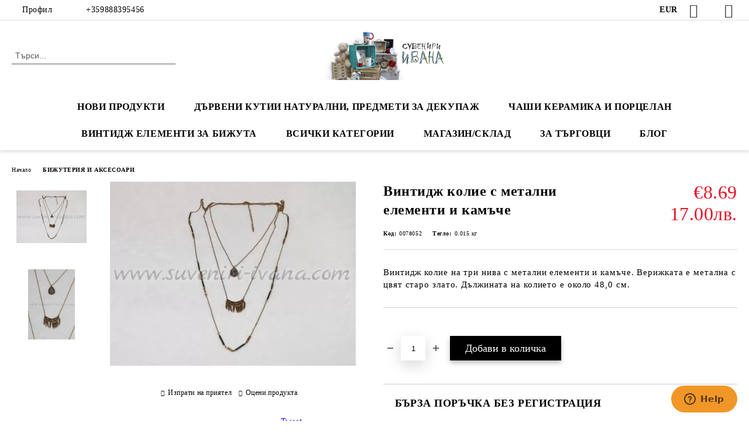

--- FILE ---
content_type: text/html; charset=utf-8
request_url: https://suveniri-ivana.com/product/9163/vintidzh-kolie-s-metalni-elementi-i-kamache.html
body_size: 21368
content:
<!DOCTYPE html>
<html lang="bg">
<head>
	<meta http-equiv="Content-Type" content="text/html; charset=utf-8" />
<meta http-equiv="Content-Script-Type" content="text/javascript" />
<meta http-equiv="Content-Style-Type" content="text/css" />
<meta name="description" content="Винтидж колие с метални елементи и камъче - €8.69 - Винтидж колие на три нива с метални елементи и камъче. Верижката е метална с цвят старо злато. Дължината на колието е около 48,0 см. Колие в стил винтидж с метални елементи и камъче на три нива. Дължината на колието е приблизително 48,0 см." />
<meta name="keywords" content="колие, винтидж, метални, елементи, камъче, верижка, винтидж колие с метални елементи и камъче, колие в стил винтидж с метални елементи и камъче, колие с метална верижка старо злато, винтидж колие на три нива с метални елементи и камъче," />
<meta name="twitter:card" content="summary" /><meta name="twitter:site" content="@server.seliton.com" /><meta name="twitter:title" content="Винтидж колие с метални елементи и камъче" /><meta name="twitter:description" content="Винтидж колие с метални елементи и камъче - €8.69 - Винтидж колие на три нива с метални елементи и камъче. Верижката е метална с цвят старо злато. Дължината на колието е около 48,0 см. Колие в стил винтидж с метални елементи и камъче на три нива. Дължината на колието е приблизително 48,0 см." /><meta name="twitter:image" content="http://suveniri-ivana.com/userfiles/productimages/9163/IMG_2842а.webp" />
<title>Винтидж колие с метални елементи и камъче</title>
<link rel="canonical" href="https://suveniri-ivana.com/product/9163/vintidzh-kolie-s-metalni-elementi-i-kamache.html" />

<link rel="stylesheet" type="text/css" href="/userfiles/css/css_64_283.css" />
<script type="text/javascript" src="/userfiles/css/js_64_157.js"></script>
<meta name="viewport" content="width=device-width, initial-scale=1" />
<link rel="alternate" type="application/rss+xml" title="Новини" href="/module.php?ModuleName=com.summercart.rss&amp;UILanguage=bg&amp;FeedType=News" />
<script type="text/javascript">
$(function(){
	$('.innerbox').colorbox({minWidth: 500, minHeight: 300, maxWidth: '90%', maxHeight: '96%'});
		var maxProducts = 7;
	var httpsDomain = 'https://suveniri-ivana.com/';
	var searchUrl = '/search.html';
	var seeMoreText = 'вижте още';
	
	SC.Util.initQuickSearch(httpsDomain, maxProducts, searchUrl, seeMoreText);
	});

SC.storeRoot = 'https://suveniri-ivana.com/';
SC.storeRootPath = '/';
SC.ML.PROVIDE_VALID_EMAIL = 'Трябва да предоставите валиден имейл адрес:';
SC.JSVersion = '';
</script>
<!-- Google tag (gtag.js) -->
<script async src="https://www.googletagmanager.com/gtag/js?id=G-ZJZFQPGSZQ"></script>
<script>
  window.dataLayer = window.dataLayer || [];
  function gtag(){dataLayer.push(arguments);}
  gtag('js', new Date());

  gtag('config', 'G-ZJZFQPGSZQ');
</script>


		<script type="application/ld+json">
			{
				"@context": "https://schema.org",
				"@type": "BreadcrumbList",
				"itemListElement":
				[
					{
						"@type": "ListItem",
						"position": 1,
						"item":
						{
							"@id": "https://suveniri-ivana.com/",
							"name": "Начало"
						}
					},
					{
						"@type": "ListItem",
						"position": 2,
						"item":
						{
							"@id": "https://suveniri-ivana.com/category/23/bizhuteria-i-aksesoari.html",
							"name": "БИЖУТЕРИЯ И АКСЕСОАРИ"
						}
					},
					{
						"@type": "ListItem",
						"position": 3,
						"item":
						{
							"@id": "https://suveniri-ivana.com/product/9163/vintidzh-kolie-s-metalni-elementi-i-kamache.html",
							"name": "Винтидж колие с метални елементи и камъче"
						}
					}
				]
			}
		</script>





<script type="text/javascript">
SC.InstantCart = new function() {
	this.init = function() {
		// Disable the upsell popup
		$('form[action] .js-button-add-to-cart').unbind('click');
		
		$('body').off('click', 'form[action] .js-button-add-to-cart').on('click', 'form[action] .js-button-add-to-cart', function() {
			if ($(this).closest('form').find('input[type="file"]').length > 0) {
				return true; // we don't support file uploads
			}
			
			var postUrl = SC.Util.addQueryParams('/module.php?ModuleName=com.summercart.mini_cart', 'load=table&CMSBoxID=0');
			SC.InstantCart.addToCartFromSearch(this, postUrl);
			return false;
		});
	};
	
	this.addToCartFromSearch = function(element, url)
	{
		if ($(element).parents('form:first').find('input[type="file"]').length > 0) {
			return false; // we don't support file uploads
		}
		if (!SC.Util.checkAddToCartOptions($(element).parents('form:first'))) {
			return false; // options need to be selected
		}
		
		SC.Util.loadFile('/skins/orion/modules/extra/instant_add_to_cart_notification/css/instant_add_to_cart_notification.css?rev=0cfa903748b22c57db214c7229180c71ed34da8a', 'css');
		
		var form = $(element).parents('form:first');
		var postData = form.serialize();
		
		$.post(url, postData, function(data) {
			if ((typeof(data['cartItems']) != 'undefined') || (data.success)) {
				var promisesArray = [];
				$(document).trigger('cart:add-to-cart', [promisesArray, postData, data]); /* Add to cart in product page */
				
				var sendProductParams = {
					id: form.find('input[name="ProductID"]').val(),
					quantity: form.find('input[name="Quantity"]').val(),
					productVariantId: form.find('input[name="ProductVariantID"]').val()
				};
				$(document).trigger('cart:add-to-cart-category', [promisesArray, sendProductParams, data]); /* Add to cart when in category listing */
				
				var productName = data.cartItemNew.name;
				var productImage = data.cartItemNew.imageUrl;
				var title = 'Продуктът е добавен в количката.';
				var btnContinueShopping = 'Продължи да пазаруваш';
				var btnToOrder = 'Поръчка';
				$('.c-body-container').before('<div id="instantCartMessageOverlay" class="c-instant-add-to-cart__message-overlay"><div id="instantCartMessage" class="c-instant-add-to-cart__message"><span class="c-instant-add-to-cart__popup-title">' + title + '<span class="c-instant-add-to-cart__close-popup js-instant-add-to-cart-btn-close"></span></span><span class="c-instant-add-to-cart__message-text"><span class="c-instant-add-to-cart__image-and-title"><img src="' + productImage + '" alt=""><span>' + productName + '</span></span><span class="c-instant-add-to-cart__buttons-wrapper"><button class="js-instant-add-to-cart-btn-continue-shopping">' + btnContinueShopping + '</button><button class="js-instant-add-to-cart-btn-to-order">' + btnToOrder + '</button></span></span></div></div>');
				/*$('#instantCartMessageOverlay').delay(15000).fadeOut();
				setTimeout(function() {
					if ($('#instantCartMessageOverlay').length > 0) {
						$('#instantCartMessageOverlay').remove();
					}
				}, 14000);*/
				if (data['headerCart'] != '') {
					$('.js-header-cart').replaceWith(data['headerCart']);
				}
				if (data?.headerCartMobile != '') {
					$('.js-mobile-menu-item-cart').replaceWith(data.headerCartMobile);
				}
			}
			if ((typeof(data['error']) != 'undefined') && (data['error'] != '')) {
				alert(data['error']);
			}
		}, 'json');
		
		return true;
	}
};

$(function() {
	SC.InstantCart.init();
	$('body').on('click', '.js-instant-add-to-cart-btn-close', function() {
		if ($('#instantCartMessageOverlay').length > 0) {
			$('#instantCartMessageOverlay').remove();
		}
	});
	$('body').on('click', '.js-instant-add-to-cart-btn-continue-shopping', function() {
		if ($('#instantCartMessageOverlay').length > 0) {
			$('#instantCartMessageOverlay').remove();
		}
	});
	$('body').on('click', '.js-instant-add-to-cart-btn-to-order', function() {
		window.location.href = '/cart.html';
	});
});
</script><meta property="og:site_name" content="&quot;Ивана 1 Консулт&quot; ЕООД" /><meta property="og:locality" content="СОФИЯ" /><meta property="og:street-address" content="ул. &quot;Георги Илиев&quot; бл.133" /><meta property="og:postal-code" content="1000" /><meta property="og:country-name" content="България" /><meta property="og:email" content="ivana_raynova1@yahoo.com" /><meta property="og:phone_number" content="+359888395456" /><meta property="og:type" content="product" /><meta property="og:title" content="Винтидж колие с метални елементи и камъче" /><meta property="og:url" content="https://suveniri-ivana.com/product/9163/vintidzh-kolie-s-metalni-elementi-i-kamache.html" /><meta property="og:image" content="https://suveniri-ivana.com/userfiles/productimages/9163/IMG_2842а.webp" /><meta property="og:description" content="Винтидж колие на три нива с метални елементи и камъче. Верижката е метална с цвят старо злато. Дължината на колието е около 48,0 см." /><!-- Global site tag (gtag.js) - Google Analytics -->
<script>
	window.gtag_loaded = true;
	window.dataLayer = window.dataLayer || [];
	function gtag(){dataLayer.push(arguments);}
	
			gtag('consent', 'default', {
			'ad_storage': 'granted',
			'ad_user_data': 'granted',
			'ad_personalization': 'granted',
			'analytics_storage': 'granted',
			'functionality_storage': 'granted',
			'personalization_storage': 'granted',
			'security_storage': 'granted'
		});
	</script>
<script async src="https://www.googletagmanager.com/gtag/js?id=G-ZJZFQPGSZQ"></script>
<script>
	gtag('js', new Date());
	gtag('config', 'G-ZJZFQPGSZQ', {'allow_enhanced_conversions':true});
</script>
<!-- /Global site tag (gtag.js) - Google Analytics -->
</head>

<body class="lang-bg dynamic-page dynamic-page-product layout-24 layout-type-wide products-per-row-4 " >


<div class="c-body-container js-body-container">
	<div class="c-body-container__sub">
		
		<header class="container c-header js-header-container">
						<div class="c-header__topline">
				<div class="c-header__topline-inner">
					<div class="c-header__profile js-header-login-section">
						<div class="c-header__profile-toggle-icon">Профил</div>
																								
												<div class="c-header__profile-dd">
							<a href="https://suveniri-ivana.com/login.html" class="c-header__profile_link c-header__profile-login">Вход</a>
							<a href="https://suveniri-ivana.com/register.html" class="c-header__profile_link c-header__profile-register">Регистрация</a>
						</div>
												
						<div class="c-header__phone-wrapper c-header__contacet-row">
							<a href="tel:+359888395456" class="c-header__phone-number">+359888395456</a>
						</div>
					</div>
					
					<div class="c-header__lang-currency-social">
												<div class="c-header__currency js-header-currency">
							<span class="c-header__currency-label">Валута</span>
							<div class="c_header__currency-selected">
								<span class="c-header__currency-code-wrapper"><span class="c_header__currency-selected-code">EUR</span></span>
							</div>
							<input type="hidden" name="CurrencyID" class="CurrencyID" id="js-selected-currencyid" value="2" />
							<ul id="currency-list" class="c-header__currency-list">
																<li class="c-header__currency-selector js-currency-selector selected" id="currencyId_2">EUR</li>
																<li class="c-header__currency-selector js-currency-selector " id="currencyId_7">BGN</li>
															</ul>
						</div>
												
												
						<div class="c-header__social-networks">
														<a class="c-header__social-icons social-network__fb" href="https://www.facebook.com/profile.php?id=100063537970058#" target="_blank" title="Facebook"></a>
																												<a class="c-header__social-icons social-network__tw" href="https://twitter.com/suveniri_ivana" target="_blank" title="Twitter"></a>
																					<a class="c-header__social-icons social-network__ig" href="https://www.instagram.com/suveniri_ivana/" target="_blank" title="Instagram"></a>
																																		</div>
					</div>
				</div>
			</div>
			
			<div class="c-header__standard">
				<div class="c-header__search js-header-search">
					<div class="c-header__search-advanced"><a class="c-header__search-advanced-link" href="/search.html?action=dmAdvancedSearch">Разширено търсене</a></div>
					<form action="/search.html" class="c-header_search_form js-header-search-form">
						<input type="text" class="c-header__search_input js-header-search-input" id="sbox" name="phrase" value="" placeholder="Търси..." />
						<span class="c-header__search-button"><input type="submit" value="Търси" class="c-header__search-button-submit" /></span>
					</form>
				</div>
				
				<h2 class="c-header__logo c-header__logo--is-image">
				<a class="c-header__logo-link" href="/">
					<img class="c-header__logo-image" src="/userfiles/logo/LOGO2.jpg" alt="&amp;quot;Ивана 1 Консулт&amp;quot; ЕООД" width="2432" height="912" />									</a>
								</h2>
				
				<div class="c-header__info">
										
										<div class="c-header__cart js-header-cart js-header-mini-cart-wrapper">
												<div class="c-header__cart-wrapper">
							<div class="c-header__cart--empty-icon"></div>
						</div>
												
											</div>
									</div>
			</div>
			
			<div class="c-header__mobile">
				<ul class="c-header__mobile-menu">
					<li class="c-header__mobile-menu-item mobile-menu-item-nav js-mobile-menu-toggle-nav">
						<span class="c-header__mobile-menu-icon"></span>
					</li>
					<li class="c-header__mobile-menu-item mobile-menu-item-search">
						<svg xmlns="http://www.w3.org/2000/svg" width="24.811" height="24.811" viewBox="0 0 21.811 21.811">
							<g id="search-outline" transform="translate(-63.25 -63.25)">
								<path id="Path_113" data-name="Path 113" d="M72.182,64a8.182,8.182,0,1,0,8.182,8.182A8.182,8.182,0,0,0,72.182,64Z" fill="none" stroke="#000" stroke-miterlimit="10" stroke-width="1.5"/>
								<path id="Path_114" data-name="Path 114" d="M338.29,338.29,344,344" transform="translate(-260.004 -260.004)" fill="none" stroke="#000" stroke-linecap="round" stroke-miterlimit="10" stroke-width="1.5"/>
							</g>
						</svg>
						<div class="c-header__search c-header__search--mobile">
							<form action="/search.html" class="c-header_search_form js-header-search-form">
								<input type="text" class="c-header__search_input c-header__search_input--mobile js-header-search-input" id="js-search-phrase" name="phrase" value="" placeholder="Търси..." />
								<span class="c-header__search-button"><input type="submit" value="Търси" class="c-header__search-button-submit" /></span>
							</form>
						</div>
					</li>
					<li class="c-header__standard-logo-section">
						<h2 class="c-header__logo c-header__logo--is-image">
						<a href="/" alt="Лого">
							<img class="c-header__logo-image" src="/userfiles/logo/LOGO2.jpg" alt="&amp;quot;Ивана 1 Консулт&amp;quot; ЕООД" width="2432" height="912" />													</a>
						</h2>
					</li>
					<li class="c-header__mobile-menu-item is-mobile-cart">
												
																		<div id="mobile-cart" class="mobile-menu-item-cart js-mobile-menu-item-cart">
							<svg xmlns="http://www.w3.org/2000/svg" width="31" height="30" viewBox="0 0 31 30">
								<g id="cart-41" transform="translate(1.5 0.5)">
									<circle id="Ellipse_37" data-name="Ellipse 37" cx="1.847" cy="1.847" r="1.847" transform="translate(9.451 24.148)" fill="#000812"/>
									<path id="Ellipse_37_-_Outline" data-name="Ellipse 37 - Outline" d="M1.847-.5A2.347,2.347,0,1,1-.5,1.847,2.35,2.35,0,0,1,1.847-.5Zm0,3.695A1.347,1.347,0,1,0,.5,1.847,1.349,1.349,0,0,0,1.847,3.195Z" transform="translate(9.451 24.148)"/>
									<circle id="Ellipse_38" data-name="Ellipse 38" cx="1.847" cy="1.847" r="1.847" transform="translate(20.166 24.148)" fill="#000812"/>
									<path id="Ellipse_38_-_Outline" data-name="Ellipse 38 - Outline" d="M1.847-.5A2.347,2.347,0,1,1-.5,1.847,2.35,2.35,0,0,1,1.847-.5Zm0,3.695A1.347,1.347,0,1,0,.5,1.847,1.349,1.349,0,0,0,1.847,3.195Z" transform="translate(20.166 24.148)"/>
									<path id="Path_88" data-name="Path 88" d="M22.352,21.855H10.732a3.527,3.527,0,0,1-3.357-3.112L4.066,2.843H.709a1,1,0,0,1,0-2h4.17a1,1,0,0,1,.979.8l.877,4.215H26.709a1,1,0,0,1,.986,1.167L25.714,18.714l0,.02A3.529,3.529,0,0,1,22.352,21.855Zm-15.2-14L9.334,18.344l0,.016c.138.723.577,1.5,1.394,1.5h11.62c.814,0,1.253-.766,1.393-1.486L25.525,7.854Z" transform="translate(0 0)"/>
									<rect id="Rectangle_179" data-name="Rectangle 179" width="31" height="30" transform="translate(-1.5 -0.5)" fill="none"/>
								</g>
							</svg>
						</div>
												
																	</li>
				</ul>
			</div>
			<div class="c-mobile-holder"></div>
		</header><!-- header container -->
<main>
<div class="o-column c-layout-top o-layout--horizontal c-layout-top__sticky  js-layout-top">
	<div class="c-layout-wrapper c-layout-top__sticky-wrapper">
		<div class="o-box c-box-main-menu js-main-menu-box">
	<div class="c-mobile__close js-mobile-close-menu"></div>
	<div class="c-mobile__phone js-mobile-phone-content"></div>
	<div class="c-mobile__nav">
		<div class="c-mobile__nav-item is-menu js-mobile-toggle-menu is-active"><span>Меню</span></div>
		<div class="c-mobile__nav-item is-profile js-mobile-toggle-profile"><span>Профил</span></div>
		<div class="c-mobile__nav-item is-int js-mobile-toggle-int"><i class="js-mobile-current-flag"></i><span>Език</span></div>
	</div>
	
	<div class="o-box-content c-box-main-menu__content">
		<ul class="c-box-main-menu__list">
						<li class=" c-box-main-menu__item js-box-main-menu__item">
				<a href="https://suveniri-ivana.com/category/41/novi-produkti.html" title="Нови продукти" class="c-box-main-menu__item-link">
										Нови продукти
					<span class="c-box-main-menu__mobile-control js-mobile-control"><span>+</span></span>
				</a>
							</li>
						<li class="menu-item-dropdown-menu c-box-main-menu__item js-box-main-menu__item has-submenus">
				<a href="https://suveniri-ivana.com/category/5/darveni-kutii-naturalni-predmeti-za-dekupazh.html" title="ДЪРВЕНИ КУТИИ НАТУРАЛНИ, ПРЕДМЕТИ ЗА ДЕКУПАЖ" class="c-box-main-menu__item-link">
										ДЪРВЕНИ КУТИИ НАТУРАЛНИ, ПРЕДМЕТИ ЗА ДЕКУПАЖ
					<span class="c-box-main-menu__mobile-control js-mobile-control"><span>+</span></span>
				</a>
									<ul class="o-box-content c-box-dd-categories__subcategory-list js-box-dd-categories__subcategory-list">
			<li class="c-box-dd-categories__item js-box-dd-categories-item c-box-dd-categories__categoryid-54  is-first   ">
			<a href="/category/54/kutii-za-dekupazh-i-dekoratsia.html" class="c-box-dd-categories__subcategory-item-link noProducts ">
				<span>Кутии за декупаж и декорация</span><span class="c-box-main-menu__mobile-control js-mobile-control"><span>+</span></span>
			</a>
			
		</li>
			<li class="c-box-dd-categories__item js-box-dd-categories-item c-box-dd-categories__categoryid-55     ">
			<a href="/category/55/darveni-shtaygi-i-kasetki.html" class="c-box-dd-categories__subcategory-item-link hasProducts ">
				<span>Дървени щайги и касетки</span><span class="c-box-main-menu__mobile-control js-mobile-control"><span>+</span></span>
			</a>
			
		</li>
			<li class="c-box-dd-categories__item js-box-dd-categories-item c-box-dd-categories__categoryid-56     ">
			<a href="/category/56/darveni-podnosi-i-tabli.html" class="c-box-dd-categories__subcategory-item-link noProducts ">
				<span>Дървени подноси и табли</span><span class="c-box-main-menu__mobile-control js-mobile-control"><span>+</span></span>
			</a>
			
		</li>
			<li class="c-box-dd-categories__item js-box-dd-categories-item c-box-dd-categories__categoryid-57     ">
			<a href="/category/57/naturalni-darveni-osnovi.html" class="c-box-dd-categories__subcategory-item-link noProducts ">
				<span>Натурални дървени основи</span><span class="c-box-main-menu__mobile-control js-mobile-control"><span>+</span></span>
			</a>
			
		</li>
			<li class="c-box-dd-categories__item js-box-dd-categories-item c-box-dd-categories__categoryid-58   is-last  ">
			<a href="/category/58/drugi-predmeti-za-obrabotka-i-dekoratsia.html" class="c-box-dd-categories__subcategory-item-link noProducts ">
				<span>Други предмети за обработка и декорация</span><span class="c-box-main-menu__mobile-control js-mobile-control"><span>+</span></span>
			</a>
			
		</li>
	</ul>
							</li>
						<li class="menu-item-dropdown-menu c-box-main-menu__item js-box-main-menu__item has-submenus">
				<a href="https://suveniri-ivana.com/category/11/chashi-keramika-i-portselan.html" title="ЧАШИ КЕРАМИКА И ПОРЦЕЛАН" class="c-box-main-menu__item-link">
										ЧАШИ КЕРАМИКА И ПОРЦЕЛАН
					<span class="c-box-main-menu__mobile-control js-mobile-control"><span>+</span></span>
				</a>
									<ul class="o-box-content c-box-dd-categories__subcategory-list js-box-dd-categories__subcategory-list">
			<li class="c-box-dd-categories__item js-box-dd-categories-item c-box-dd-categories__categoryid-39  is-first is-last  ">
			<a href="/category/39/koledni-chashi.html" class="c-box-dd-categories__subcategory-item-link noProducts ">
				<span>Коледни чаши</span><span class="c-box-main-menu__mobile-control js-mobile-control"><span>+</span></span>
			</a>
			
		</li>
	</ul>
							</li>
						<li class="menu-item-dropdown-menu c-box-main-menu__item js-box-main-menu__item has-submenus">
				<a href="https://suveniri-ivana.com/category/22/vintidzh-elementi-za-bizhuta.html" title="ВИНТИДЖ ЕЛЕМЕНТИ ЗА БИЖУТА" class="c-box-main-menu__item-link">
										ВИНТИДЖ ЕЛЕМЕНТИ ЗА БИЖУТА
					<span class="c-box-main-menu__mobile-control js-mobile-control"><span>+</span></span>
				</a>
									<ul class="o-box-content c-box-dd-categories__subcategory-list js-box-dd-categories__subcategory-list">
			<li class="c-box-dd-categories__item js-box-dd-categories-item c-box-dd-categories__categoryid-1  is-first   ">
			<a href="/category/1/darveni-kopcheta-i-aksesoari-za-dekoratsia.html" class="c-box-dd-categories__subcategory-item-link noProducts ">
				<span>Дървени копчета и аксесоари за декорация</span><span class="c-box-main-menu__mobile-control js-mobile-control"><span>+</span></span>
			</a>
			
		</li>
			<li class="c-box-dd-categories__item js-box-dd-categories-item c-box-dd-categories__categoryid-43     ">
			<a href="/category/43/metalni-osnovi-i-stakla-za-epoksi-stakleni-kaboshoni.html" class="c-box-dd-categories__subcategory-item-link noProducts ">
				<span>Метални основи и стъкла за епокси, стъклени кабошони</span><span class="c-box-main-menu__mobile-control js-mobile-control"><span>+</span></span>
			</a>
			
		</li>
			<li class="c-box-dd-categories__item js-box-dd-categories-item c-box-dd-categories__categoryid-44     ">
			<a href="/category/44/krepezhni-elementi-obkov-i-zakopchalki-za-darveni-kutii.html" class="c-box-dd-categories__subcategory-item-link noProducts ">
				<span>Крепежни елементи, обков и закопчалки за дървени кутии</span><span class="c-box-main-menu__mobile-control js-mobile-control"><span>+</span></span>
			</a>
			
		</li>
			<li class="c-box-dd-categories__item js-box-dd-categories-item c-box-dd-categories__categoryid-73     ">
			<a href="/category/73/halki.html" class="c-box-dd-categories__subcategory-item-link noProducts ">
				<span>Халки</span><span class="c-box-main-menu__mobile-control js-mobile-control"><span>+</span></span>
			</a>
			
		</li>
			<li class="c-box-dd-categories__item js-box-dd-categories-item c-box-dd-categories__categoryid-74   is-last  ">
			<a href="/category/74/sindzhiri.html" class="c-box-dd-categories__subcategory-item-link noProducts ">
				<span>Синджири</span><span class="c-box-main-menu__mobile-control js-mobile-control"><span>+</span></span>
			</a>
			
		</li>
	</ul>
							</li>
						<li class="menu-item-dropdown-menu c-box-main-menu__item js-box-main-menu__item has-submenus">
				<a href="#" title="Всички категории" class="c-box-main-menu__item-link">
										Всички категории
					<span class="c-box-main-menu__mobile-control js-mobile-control"><span>+</span></span>
				</a>
									<ul class="o-box-content c-box-dd-categories__subcategory-list js-box-dd-categories__subcategory-list">
			<li class="c-box-dd-categories__item js-box-dd-categories-item c-box-dd-categories__categoryid-41  is-first   ">
			<a href="/category/41/novi-produkti.html" class="c-box-dd-categories__subcategory-item-link noProducts ">
				<span>НОВИ ПРОДУКТИ</span><span class="c-box-main-menu__mobile-control js-mobile-control"><span>+</span></span>
			</a>
			
		</li>
			<li class="c-box-dd-categories__item js-box-dd-categories-item c-box-dd-categories__categoryid-3     ">
			<a href="/category/3/promotsii.html" class="c-box-dd-categories__subcategory-item-link noProducts ">
				<span>ПРОМОЦИИ</span><span class="c-box-main-menu__mobile-control js-mobile-control"><span>+</span></span>
			</a>
			
		</li>
			<li class="c-box-dd-categories__item js-box-dd-categories-item c-box-dd-categories__categoryid-83     ">
			<a href="/category/83/otnovo-v-nalichnost.html" class="c-box-dd-categories__subcategory-item-link noProducts ">
				<span>ОТНОВО В НАЛИЧНОСТ</span><span class="c-box-main-menu__mobile-control js-mobile-control"><span>+</span></span>
			</a>
			
		</li>
			<li class="c-box-dd-categories__item js-box-dd-categories-item c-box-dd-categories__categoryid-42     ">
			<a href="/category/42/martenitsi.html" class="c-box-dd-categories__subcategory-item-link noProducts ">
				<span>МАРТЕНИЦИ</span><span class="c-box-main-menu__mobile-control js-mobile-control"><span>+</span></span>
			</a>
			
		</li>
			<li class="c-box-dd-categories__item js-box-dd-categories-item c-box-dd-categories__categoryid-10     ">
			<a href="/category/10/sveti-valentin.html" class="c-box-dd-categories__subcategory-item-link noProducts ">
				<span>СВЕТИ ВАЛЕНТИН</span><span class="c-box-main-menu__mobile-control js-mobile-control"><span>+</span></span>
			</a>
			
		</li>
			<li class="c-box-dd-categories__item js-box-dd-categories-item c-box-dd-categories__categoryid-5 has-submenus    ">
			<a href="/category/5/darveni-kutii-naturalni-predmeti-za-dekupazh.html" class="c-box-dd-categories__subcategory-item-link noProducts is-parent">
				<span>ДЪРВЕНИ КУТИИ НАТУРАЛНИ, ПРЕДМЕТИ ЗА ДЕКУПАЖ</span><span class="c-box-main-menu__mobile-control js-mobile-control"><span>+</span></span>
			</a>
			<ul class="o-box-content c-box-dd-categories__subcategory-list js-box-dd-categories__subcategory-list">
			<li class="c-box-dd-categories__item js-box-dd-categories-item c-box-dd-categories__categoryid-54  is-first   ">
			<a href="/category/54/kutii-za-dekupazh-i-dekoratsia.html" class="c-box-dd-categories__subcategory-item-link noProducts ">
				<span>Кутии за декупаж и декорация</span><span class="c-box-main-menu__mobile-control js-mobile-control"><span>+</span></span>
			</a>
			
		</li>
			<li class="c-box-dd-categories__item js-box-dd-categories-item c-box-dd-categories__categoryid-55     ">
			<a href="/category/55/darveni-shtaygi-i-kasetki.html" class="c-box-dd-categories__subcategory-item-link hasProducts ">
				<span>Дървени щайги и касетки</span><span class="c-box-main-menu__mobile-control js-mobile-control"><span>+</span></span>
			</a>
			
		</li>
			<li class="c-box-dd-categories__item js-box-dd-categories-item c-box-dd-categories__categoryid-56     ">
			<a href="/category/56/darveni-podnosi-i-tabli.html" class="c-box-dd-categories__subcategory-item-link noProducts ">
				<span>Дървени подноси и табли</span><span class="c-box-main-menu__mobile-control js-mobile-control"><span>+</span></span>
			</a>
			
		</li>
			<li class="c-box-dd-categories__item js-box-dd-categories-item c-box-dd-categories__categoryid-57     ">
			<a href="/category/57/naturalni-darveni-osnovi.html" class="c-box-dd-categories__subcategory-item-link noProducts ">
				<span>Натурални дървени основи</span><span class="c-box-main-menu__mobile-control js-mobile-control"><span>+</span></span>
			</a>
			
		</li>
			<li class="c-box-dd-categories__item js-box-dd-categories-item c-box-dd-categories__categoryid-58   is-last  ">
			<a href="/category/58/drugi-predmeti-za-obrabotka-i-dekoratsia.html" class="c-box-dd-categories__subcategory-item-link noProducts ">
				<span>Други предмети за обработка и декорация</span><span class="c-box-main-menu__mobile-control js-mobile-control"><span>+</span></span>
			</a>
			
		</li>
	</ul>
		</li>
			<li class="c-box-dd-categories__item js-box-dd-categories-item c-box-dd-categories__categoryid-11 has-submenus    ">
			<a href="/category/11/chashi-keramika-i-portselan.html" class="c-box-dd-categories__subcategory-item-link noProducts is-parent">
				<span>ЧАШИ КЕРАМИКА И ПОРЦЕЛАН</span><span class="c-box-main-menu__mobile-control js-mobile-control"><span>+</span></span>
			</a>
			<ul class="o-box-content c-box-dd-categories__subcategory-list js-box-dd-categories__subcategory-list">
			<li class="c-box-dd-categories__item js-box-dd-categories-item c-box-dd-categories__categoryid-39  is-first is-last  ">
			<a href="/category/39/koledni-chashi.html" class="c-box-dd-categories__subcategory-item-link noProducts ">
				<span>Коледни чаши</span><span class="c-box-main-menu__mobile-control js-mobile-control"><span>+</span></span>
			</a>
			
		</li>
	</ul>
		</li>
			<li class="c-box-dd-categories__item js-box-dd-categories-item c-box-dd-categories__categoryid-22 has-submenus    ">
			<a href="/category/22/vintidzh-elementi-za-bizhuta.html" class="c-box-dd-categories__subcategory-item-link noProducts is-parent">
				<span>ВИНТИДЖ ЕЛЕМЕНТИ ЗА БИЖУТА</span><span class="c-box-main-menu__mobile-control js-mobile-control"><span>+</span></span>
			</a>
			<ul class="o-box-content c-box-dd-categories__subcategory-list js-box-dd-categories__subcategory-list">
			<li class="c-box-dd-categories__item js-box-dd-categories-item c-box-dd-categories__categoryid-1  is-first   ">
			<a href="/category/1/darveni-kopcheta-i-aksesoari-za-dekoratsia.html" class="c-box-dd-categories__subcategory-item-link noProducts ">
				<span>Дървени копчета и аксесоари за декорация</span><span class="c-box-main-menu__mobile-control js-mobile-control"><span>+</span></span>
			</a>
			
		</li>
			<li class="c-box-dd-categories__item js-box-dd-categories-item c-box-dd-categories__categoryid-43     ">
			<a href="/category/43/metalni-osnovi-i-stakla-za-epoksi-stakleni-kaboshoni.html" class="c-box-dd-categories__subcategory-item-link noProducts ">
				<span>Метални основи и стъкла за епокси, стъклени кабошони</span><span class="c-box-main-menu__mobile-control js-mobile-control"><span>+</span></span>
			</a>
			
		</li>
			<li class="c-box-dd-categories__item js-box-dd-categories-item c-box-dd-categories__categoryid-44     ">
			<a href="/category/44/krepezhni-elementi-obkov-i-zakopchalki-za-darveni-kutii.html" class="c-box-dd-categories__subcategory-item-link noProducts ">
				<span>Крепежни елементи, обков и закопчалки за дървени кутии</span><span class="c-box-main-menu__mobile-control js-mobile-control"><span>+</span></span>
			</a>
			
		</li>
			<li class="c-box-dd-categories__item js-box-dd-categories-item c-box-dd-categories__categoryid-73     ">
			<a href="/category/73/halki.html" class="c-box-dd-categories__subcategory-item-link noProducts ">
				<span>Халки</span><span class="c-box-main-menu__mobile-control js-mobile-control"><span>+</span></span>
			</a>
			
		</li>
			<li class="c-box-dd-categories__item js-box-dd-categories-item c-box-dd-categories__categoryid-74   is-last  ">
			<a href="/category/74/sindzhiri.html" class="c-box-dd-categories__subcategory-item-link noProducts ">
				<span>Синджири</span><span class="c-box-main-menu__mobile-control js-mobile-control"><span>+</span></span>
			</a>
			
		</li>
	</ul>
		</li>
			<li class="c-box-dd-categories__item js-box-dd-categories-item c-box-dd-categories__categoryid-29     ">
			<a href="/category/29/angeli.html" class="c-box-dd-categories__subcategory-item-link noProducts ">
				<span>АНГЕЛИ</span><span class="c-box-main-menu__mobile-control js-mobile-control"><span>+</span></span>
			</a>
			
		</li>
			<li class="c-box-dd-categories__item js-box-dd-categories-item c-box-dd-categories__categoryid-35     ">
			<a href="/category/35/darveni-kutii-i-predmeti-s-rachna-dekoratsia.html" class="c-box-dd-categories__subcategory-item-link noProducts ">
				<span>ДЪРВЕНИ КУТИИ И ПРЕДМЕТИ С РЪЧНА ДЕКОРАЦИЯ</span><span class="c-box-main-menu__mobile-control js-mobile-control"><span>+</span></span>
			</a>
			
		</li>
			<li class="c-box-dd-categories__item js-box-dd-categories-item c-box-dd-categories__categoryid-36 has-submenus    ">
			<a href="/category/36/materiali-za-dekoratsia.html" class="c-box-dd-categories__subcategory-item-link noProducts is-parent">
				<span>МАТЕРИАЛИ ЗА ДЕКОРАЦИЯ </span><span class="c-box-main-menu__mobile-control js-mobile-control"><span>+</span></span>
			</a>
			<ul class="o-box-content c-box-dd-categories__subcategory-list js-box-dd-categories__subcategory-list">
			<li class="c-box-dd-categories__item js-box-dd-categories-item c-box-dd-categories__categoryid-60  is-first   ">
			<a href="/category/60/darveni.html" class="c-box-dd-categories__subcategory-item-link noProducts ">
				<span>Дървени</span><span class="c-box-main-menu__mobile-control js-mobile-control"><span>+</span></span>
			</a>
			
		</li>
			<li class="c-box-dd-categories__item js-box-dd-categories-item c-box-dd-categories__categoryid-61     ">
			<a href="/category/61/tekstilni.html" class="c-box-dd-categories__subcategory-item-link noProducts ">
				<span>Текстилни</span><span class="c-box-main-menu__mobile-control js-mobile-control"><span>+</span></span>
			</a>
			
		</li>
			<li class="c-box-dd-categories__item js-box-dd-categories-item c-box-dd-categories__categoryid-62     ">
			<a href="/category/62/stakleni.html" class="c-box-dd-categories__subcategory-item-link noProducts ">
				<span>Стъклени</span><span class="c-box-main-menu__mobile-control js-mobile-control"><span>+</span></span>
			</a>
			
		</li>
			<li class="c-box-dd-categories__item js-box-dd-categories-item c-box-dd-categories__categoryid-63   is-last  ">
			<a href="/category/63/drugi.html" class="c-box-dd-categories__subcategory-item-link noProducts ">
				<span>Други</span><span class="c-box-main-menu__mobile-control js-mobile-control"><span>+</span></span>
			</a>
			
		</li>
	</ul>
		</li>
			<li class="c-box-dd-categories__item js-box-dd-categories-item c-box-dd-categories__categoryid-27     ">
			<a href="/%D1%82%D0%B5%D1%84%D1%82%D0%B5%D1%80%D0%B8.html" class="c-box-dd-categories__subcategory-item-link noProducts ">
				<span>ТЕФТЕРИ</span><span class="c-box-main-menu__mobile-control js-mobile-control"><span>+</span></span>
			</a>
			
		</li>
			<li class="c-box-dd-categories__item js-box-dd-categories-item c-box-dd-categories__categoryid-59     ">
			<a href="/category/59/dekorativni-tabelki-darveni-pana.html" class="c-box-dd-categories__subcategory-item-link noProducts ">
				<span>ДЕКОРАТИВНИ ТАБЕЛКИ, ДЪРВЕНИ ПАНА</span><span class="c-box-main-menu__mobile-control js-mobile-control"><span>+</span></span>
			</a>
			
		</li>
			<li class="c-box-dd-categories__item js-box-dd-categories-item c-box-dd-categories__categoryid-72     ">
			<a href="/category/72/izdelia-ot-bambuk.html" class="c-box-dd-categories__subcategory-item-link noProducts ">
				<span>ИЗДЕЛИЯ ОТ БАМБУК</span><span class="c-box-main-menu__mobile-control js-mobile-control"><span>+</span></span>
			</a>
			
		</li>
			<li class="c-box-dd-categories__item js-box-dd-categories-item c-box-dd-categories__categoryid-81     ">
			<a href="/category/81/pozdravitelni-kartichki.html" class="c-box-dd-categories__subcategory-item-link noProducts ">
				<span>ПОЗДРАВИТЕЛНИ КАРТИЧКИ</span><span class="c-box-main-menu__mobile-control js-mobile-control"><span>+</span></span>
			</a>
			
		</li>
			<li class="c-box-dd-categories__item js-box-dd-categories-item c-box-dd-categories__categoryid-18 has-submenus    ">
			<a href="/category/18/tekstil.html" class="c-box-dd-categories__subcategory-item-link noProducts is-parent">
				<span>ТЕКСТИЛ</span><span class="c-box-main-menu__mobile-control js-mobile-control"><span>+</span></span>
			</a>
			<ul class="o-box-content c-box-dd-categories__subcategory-list js-box-dd-categories__subcategory-list">
			<li class="c-box-dd-categories__item js-box-dd-categories-item c-box-dd-categories__categoryid-40  is-first   ">
			<a href="/category/40/pokrivki-setove-za-hranene.html" class="c-box-dd-categories__subcategory-item-link noProducts ">
				<span>Покривки, сетове за хранене</span><span class="c-box-main-menu__mobile-control js-mobile-control"><span>+</span></span>
			</a>
			
		</li>
			<li class="c-box-dd-categories__item js-box-dd-categories-item c-box-dd-categories__categoryid-64     ">
			<a href="/category/64/portmoneta-i-neseseri.html" class="c-box-dd-categories__subcategory-item-link noProducts ">
				<span>Портмонета и несесери</span><span class="c-box-main-menu__mobile-control js-mobile-control"><span>+</span></span>
			</a>
			
		</li>
			<li class="c-box-dd-categories__item js-box-dd-categories-item c-box-dd-categories__categoryid-65     ">
			<a href="/category/65/chanti-torbichki.html" class="c-box-dd-categories__subcategory-item-link noProducts ">
				<span>Чанти, торбички</span><span class="c-box-main-menu__mobile-control js-mobile-control"><span>+</span></span>
			</a>
			
		</li>
			<li class="c-box-dd-categories__item js-box-dd-categories-item c-box-dd-categories__categoryid-66     ">
			<a href="/category/66/igrachki-ot-tekstil.html" class="c-box-dd-categories__subcategory-item-link noProducts ">
				<span>Играчки от текстил</span><span class="c-box-main-menu__mobile-control js-mobile-control"><span>+</span></span>
			</a>
			
		</li>
			<li class="c-box-dd-categories__item js-box-dd-categories-item c-box-dd-categories__categoryid-67   is-last  ">
			<a href="/category/67/drugi.html" class="c-box-dd-categories__subcategory-item-link noProducts ">
				<span>Други</span><span class="c-box-main-menu__mobile-control js-mobile-control"><span>+</span></span>
			</a>
			
		</li>
	</ul>
		</li>
			<li class="c-box-dd-categories__item js-box-dd-categories-item c-box-dd-categories__categoryid-82     ">
			<a href="/%D0%BF%D0%BB%D0%B5%D1%82%D0%B5%D0%BD%D0%B8-%D0%BA%D0%BE%D1%88%D0%BD%D0%B8%D1%86%D0%B8.html" class="c-box-dd-categories__subcategory-item-link noProducts ">
				<span>ПЛЕТЕНИ КОШНИЦИ</span><span class="c-box-main-menu__mobile-control js-mobile-control"><span>+</span></span>
			</a>
			
		</li>
			<li class="c-box-dd-categories__item js-box-dd-categories-item c-box-dd-categories__categoryid-25     ">
			<a href="/category/25/morski-motivi.html" class="c-box-dd-categories__subcategory-item-link noProducts ">
				<span>МОРСКИ МОТИВИ</span><span class="c-box-main-menu__mobile-control js-mobile-control"><span>+</span></span>
			</a>
			
		</li>
			<li class="c-box-dd-categories__item js-box-dd-categories-item c-box-dd-categories__categoryid-33 has-submenus    ">
			<a href="/category/33/danteli-shiriti-tekstilni-i-hartieni-lenti.html" class="c-box-dd-categories__subcategory-item-link noProducts is-parent">
				<span>ДАНТЕЛИ, ШИРИТИ,ТЕКСТИЛНИ И ХАРТИЕНИ ЛЕНТИ</span><span class="c-box-main-menu__mobile-control js-mobile-control"><span>+</span></span>
			</a>
			<ul class="o-box-content c-box-dd-categories__subcategory-list js-box-dd-categories__subcategory-list">
			<li class="c-box-dd-categories__item js-box-dd-categories-item c-box-dd-categories__categoryid-76  is-first   ">
			<a href="/category/76/danteli.html" class="c-box-dd-categories__subcategory-item-link noProducts ">
				<span>Дантели</span><span class="c-box-main-menu__mobile-control js-mobile-control"><span>+</span></span>
			</a>
			
		</li>
			<li class="c-box-dd-categories__item js-box-dd-categories-item c-box-dd-categories__categoryid-77     ">
			<a href="/category/77/shiriti.html" class="c-box-dd-categories__subcategory-item-link noProducts ">
				<span>Ширити</span><span class="c-box-main-menu__mobile-control js-mobile-control"><span>+</span></span>
			</a>
			
		</li>
			<li class="c-box-dd-categories__item js-box-dd-categories-item c-box-dd-categories__categoryid-78     ">
			<a href="/category/78/pandelki.html" class="c-box-dd-categories__subcategory-item-link noProducts ">
				<span>Панделки</span><span class="c-box-main-menu__mobile-control js-mobile-control"><span>+</span></span>
			</a>
			
		</li>
			<li class="c-box-dd-categories__item js-box-dd-categories-item c-box-dd-categories__categoryid-79     ">
			<a href="/category/79/hartieni-i-tekstilni-lenti.html" class="c-box-dd-categories__subcategory-item-link noProducts ">
				<span>Хартиени и текстилни ленти</span><span class="c-box-main-menu__mobile-control js-mobile-control"><span>+</span></span>
			</a>
			
		</li>
			<li class="c-box-dd-categories__item js-box-dd-categories-item c-box-dd-categories__categoryid-80   is-last  ">
			<a href="/category/80/shnurove.html" class="c-box-dd-categories__subcategory-item-link noProducts ">
				<span>Шнурове</span><span class="c-box-main-menu__mobile-control js-mobile-control"><span>+</span></span>
			</a>
			
		</li>
	</ul>
		</li>
			<li class="c-box-dd-categories__item js-box-dd-categories-item c-box-dd-categories__categoryid-32     ">
			<a href="/category/32/platove.html" class="c-box-dd-categories__subcategory-item-link noProducts ">
				<span>ПЛАТОВЕ</span><span class="c-box-main-menu__mobile-control js-mobile-control"><span>+</span></span>
			</a>
			
		</li>
			<li class="c-box-dd-categories__item js-box-dd-categories-item c-box-dd-categories__categoryid-23 has-submenus    ">
			<a href="/category/23/bizhuteria-i-aksesoari.html" class="c-box-dd-categories__subcategory-item-link noProducts is-parent">
				<span>БИЖУТЕРИЯ И АКСЕСОАРИ</span><span class="c-box-main-menu__mobile-control js-mobile-control"><span>+</span></span>
			</a>
			<ul class="o-box-content c-box-dd-categories__subcategory-list js-box-dd-categories__subcategory-list">
			<li class="c-box-dd-categories__item js-box-dd-categories-item c-box-dd-categories__categoryid-68  is-first   ">
			<a href="/category/68/kolieta-obitsi-grivni.html" class="c-box-dd-categories__subcategory-item-link noProducts ">
				<span>Колиета, обици, гривни</span><span class="c-box-main-menu__mobile-control js-mobile-control"><span>+</span></span>
			</a>
			
		</li>
			<li class="c-box-dd-categories__item js-box-dd-categories-item c-box-dd-categories__categoryid-69     ">
			<a href="/category/69/kutii-postavki-stoyki-za-bizhuta.html" class="c-box-dd-categories__subcategory-item-link noProducts ">
				<span>Кутии, поставки, стойки за бижута</span><span class="c-box-main-menu__mobile-control js-mobile-control"><span>+</span></span>
			</a>
			
		</li>
			<li class="c-box-dd-categories__item js-box-dd-categories-item c-box-dd-categories__categoryid-70     ">
			<a href="/category/70/sindzhiri-i-shnurove.html" class="c-box-dd-categories__subcategory-item-link noProducts ">
				<span>Синджири и шнурове</span><span class="c-box-main-menu__mobile-control js-mobile-control"><span>+</span></span>
			</a>
			
		</li>
			<li class="c-box-dd-categories__item js-box-dd-categories-item c-box-dd-categories__categoryid-71   is-last  ">
			<a href="/category/71/drugi-materiali-i-aksesoari.html" class="c-box-dd-categories__subcategory-item-link noProducts ">
				<span>Други материали и аксесоари</span><span class="c-box-main-menu__mobile-control js-mobile-control"><span>+</span></span>
			</a>
			
		</li>
	</ul>
		</li>
			<li class="c-box-dd-categories__item js-box-dd-categories-item c-box-dd-categories__categoryid-21     ">
			<a href="/category/21/staklo.html" class="c-box-dd-categories__subcategory-item-link noProducts ">
				<span>СТЪКЛО</span><span class="c-box-main-menu__mobile-control js-mobile-control"><span>+</span></span>
			</a>
			
		</li>
			<li class="c-box-dd-categories__item js-box-dd-categories-item c-box-dd-categories__categoryid-26     ">
			<a href="/category/26/ovtse.html" class="c-box-dd-categories__subcategory-item-link noProducts ">
				<span>ОВЦЕ</span><span class="c-box-main-menu__mobile-control js-mobile-control"><span>+</span></span>
			</a>
			
		</li>
			<li class="c-box-dd-categories__item js-box-dd-categories-item c-box-dd-categories__categoryid-8     ">
			<a href="/category/8/darveni-igrachki.html" class="c-box-dd-categories__subcategory-item-link noProducts ">
				<span>ДЪРВЕНИ ИГРАЧКИ</span><span class="c-box-main-menu__mobile-control js-mobile-control"><span>+</span></span>
			</a>
			
		</li>
			<li class="c-box-dd-categories__item js-box-dd-categories-item c-box-dd-categories__categoryid-24     ">
			<a href="/category/24/interesni.html" class="c-box-dd-categories__subcategory-item-link noProducts ">
				<span>ИНТЕРЕСНИ</span><span class="c-box-main-menu__mobile-control js-mobile-control"><span>+</span></span>
			</a>
			
		</li>
			<li class="c-box-dd-categories__item js-box-dd-categories-item c-box-dd-categories__categoryid-37     ">
			<a href="/category/37/kartini.html" class="c-box-dd-categories__subcategory-item-link noProducts ">
				<span>КАРТИНИ</span><span class="c-box-main-menu__mobile-control js-mobile-control"><span>+</span></span>
			</a>
			
		</li>
			<li class="c-box-dd-categories__item js-box-dd-categories-item c-box-dd-categories__categoryid-15     is-current">
			<a href="/category/15/chasovnitsi.html" class="c-box-dd-categories__subcategory-item-link noProducts ">
				<span>ЧАСОВНИЦИ</span><span class="c-box-main-menu__mobile-control js-mobile-control"><span>+</span></span>
			</a>
			
		</li>
			<li class="c-box-dd-categories__item js-box-dd-categories-item c-box-dd-categories__categoryid-16     ">
			<a href="/category/16/opakovki.html" class="c-box-dd-categories__subcategory-item-link noProducts ">
				<span>ОПАКОВКИ</span><span class="c-box-main-menu__mobile-control js-mobile-control"><span>+</span></span>
			</a>
			
		</li>
			<li class="c-box-dd-categories__item js-box-dd-categories-item c-box-dd-categories__categoryid-28     ">
			<a href="/category/28/lampi.html" class="c-box-dd-categories__subcategory-item-link noProducts ">
				<span>ЛАМПИ</span><span class="c-box-main-menu__mobile-control js-mobile-control"><span>+</span></span>
			</a>
			
		</li>
			<li class="c-box-dd-categories__item js-box-dd-categories-item c-box-dd-categories__categoryid-12     ">
			<a href="/category/12/fotoramki-i-kartini.html" class="c-box-dd-categories__subcategory-item-link noProducts ">
				<span> ФОТОРАМКИ И КАРТИНИ</span><span class="c-box-main-menu__mobile-control js-mobile-control"><span>+</span></span>
			</a>
			
		</li>
			<li class="c-box-dd-categories__item js-box-dd-categories-item c-box-dd-categories__categoryid-20 has-submenus    ">
			<a href="/category/20/bitovi-suveniri.html" class="c-box-dd-categories__subcategory-item-link noProducts is-parent">
				<span>БИТОВИ СУВЕНИРИ </span><span class="c-box-main-menu__mobile-control js-mobile-control"><span>+</span></span>
			</a>
			<ul class="o-box-content c-box-dd-categories__subcategory-list js-box-dd-categories__subcategory-list">
			<li class="c-box-dd-categories__item js-box-dd-categories-item c-box-dd-categories__categoryid-38  is-first is-last  ">
			<a href="/category/38/suveniri-dulo.html" class="c-box-dd-categories__subcategory-item-link noProducts ">
				<span>СУВЕНИРИ ДУЛО</span><span class="c-box-main-menu__mobile-control js-mobile-control"><span>+</span></span>
			</a>
			
		</li>
	</ul>
		</li>
			<li class="c-box-dd-categories__item js-box-dd-categories-item c-box-dd-categories__categoryid-34     ">
			<a href="/category/34/magniti.html" class="c-box-dd-categories__subcategory-item-link noProducts ">
				<span>МАГНИТИ</span><span class="c-box-main-menu__mobile-control js-mobile-control"><span>+</span></span>
			</a>
			
		</li>
			<li class="c-box-dd-categories__item js-box-dd-categories-item c-box-dd-categories__categoryid-52     ">
			<a href="/category/52/luksozni-stoki.html" class="c-box-dd-categories__subcategory-item-link noProducts ">
				<span>ЛУКСОЗНИ СТОКИ</span><span class="c-box-main-menu__mobile-control js-mobile-control"><span>+</span></span>
			</a>
			
		</li>
			<li class="c-box-dd-categories__item js-box-dd-categories-item c-box-dd-categories__categoryid-2     ">
			<a href="/category/2/estestveni-materiali.html" class="c-box-dd-categories__subcategory-item-link noProducts ">
				<span>ЕСТЕСТВЕНИ МАТЕРИАЛИ</span><span class="c-box-main-menu__mobile-control js-mobile-control"><span>+</span></span>
			</a>
			
		</li>
			<li class="c-box-dd-categories__item js-box-dd-categories-item c-box-dd-categories__categoryid-19     ">
			<a href="/category/19/kasichki-za-pari.html" class="c-box-dd-categories__subcategory-item-link noProducts ">
				<span>КАСИЧКИ ЗА ПАРИ</span><span class="c-box-main-menu__mobile-control js-mobile-control"><span>+</span></span>
			</a>
			
		</li>
			<li class="c-box-dd-categories__item js-box-dd-categories-item c-box-dd-categories__categoryid-31     ">
			<a href="/category/31/keramika.html" class="c-box-dd-categories__subcategory-item-link noProducts ">
				<span>КЕРАМИКА</span><span class="c-box-main-menu__mobile-control js-mobile-control"><span>+</span></span>
			</a>
			
		</li>
			<li class="c-box-dd-categories__item js-box-dd-categories-item c-box-dd-categories__categoryid-14     ">
			<a href="/category/14/kutii-za-bizhuta.html" class="c-box-dd-categories__subcategory-item-link noProducts ">
				<span>КУТИИ ЗА БИЖУТА</span><span class="c-box-main-menu__mobile-control js-mobile-control"><span>+</span></span>
			</a>
			
		</li>
			<li class="c-box-dd-categories__item js-box-dd-categories-item c-box-dd-categories__categoryid-17     ">
			<a href="/category/17/sveshti.html" class="c-box-dd-categories__subcategory-item-link noProducts ">
				<span>СВЕЩИ</span><span class="c-box-main-menu__mobile-control js-mobile-control"><span>+</span></span>
			</a>
			
		</li>
			<li class="c-box-dd-categories__item js-box-dd-categories-item c-box-dd-categories__categoryid-13     ">
			<a href="/category/13/igri.html" class="c-box-dd-categories__subcategory-item-link hasProducts ">
				<span>ИГРИ</span><span class="c-box-main-menu__mobile-control js-mobile-control"><span>+</span></span>
			</a>
			
		</li>
			<li class="c-box-dd-categories__item js-box-dd-categories-item c-box-dd-categories__categoryid-6     ">
			<a href="/category/6/velikdenska-dekoratsia.html" class="c-box-dd-categories__subcategory-item-link noProducts ">
				<span>ВЕЛИКДЕНСКА ДЕКОРАЦИЯ</span><span class="c-box-main-menu__mobile-control js-mobile-control"><span>+</span></span>
			</a>
			
		</li>
			<li class="c-box-dd-categories__item js-box-dd-categories-item c-box-dd-categories__categoryid-9 has-submenus    ">
			<a href="/category/9/koledna-dekoratsia.html" class="c-box-dd-categories__subcategory-item-link noProducts is-parent">
				<span>КОЛЕДНА ДЕКОРАЦИЯ</span><span class="c-box-main-menu__mobile-control js-mobile-control"><span>+</span></span>
			</a>
			<ul class="o-box-content c-box-dd-categories__subcategory-list js-box-dd-categories__subcategory-list">
			<li class="c-box-dd-categories__item js-box-dd-categories-item c-box-dd-categories__categoryid-45  is-first   ">
			<a href="/category/45/elementi-i-materiali-za-dekoratsia.html" class="c-box-dd-categories__subcategory-item-link noProducts ">
				<span>Елементи и материали за декорация</span><span class="c-box-main-menu__mobile-control js-mobile-control"><span>+</span></span>
			</a>
			
		</li>
			<li class="c-box-dd-categories__item js-box-dd-categories-item c-box-dd-categories__categoryid-46     ">
			<a href="/category/46/opakovki-za-podaratsi.html" class="c-box-dd-categories__subcategory-item-link noProducts ">
				<span>Опаковки за подаръци</span><span class="c-box-main-menu__mobile-control js-mobile-control"><span>+</span></span>
			</a>
			
		</li>
			<li class="c-box-dd-categories__item js-box-dd-categories-item c-box-dd-categories__categoryid-47     ">
			<a href="/category/47/sveshti-i-feneri.html" class="c-box-dd-categories__subcategory-item-link noProducts ">
				<span>Свещи и фенери</span><span class="c-box-main-menu__mobile-control js-mobile-control"><span>+</span></span>
			</a>
			
		</li>
			<li class="c-box-dd-categories__item js-box-dd-categories-item c-box-dd-categories__categoryid-75     ">
			<a href="/category/75/koledni-kasmeti.html" class="c-box-dd-categories__subcategory-item-link noProducts ">
				<span>Коледни късмети</span><span class="c-box-main-menu__mobile-control js-mobile-control"><span>+</span></span>
			</a>
			
		</li>
			<li class="c-box-dd-categories__item js-box-dd-categories-item c-box-dd-categories__categoryid-48     ">
			<a href="/category/48/staklo-keramika-i-portselan.html" class="c-box-dd-categories__subcategory-item-link noProducts ">
				<span>Стъкло, керамика и порцелан</span><span class="c-box-main-menu__mobile-control js-mobile-control"><span>+</span></span>
			</a>
			
		</li>
			<li class="c-box-dd-categories__item js-box-dd-categories-item c-box-dd-categories__categoryid-49     ">
			<a href="/category/49/dekorativni-koledni-figurki.html" class="c-box-dd-categories__subcategory-item-link noProducts ">
				<span>Декоративни коледни фигурки</span><span class="c-box-main-menu__mobile-control js-mobile-control"><span>+</span></span>
			</a>
			
		</li>
			<li class="c-box-dd-categories__item js-box-dd-categories-item c-box-dd-categories__categoryid-50   is-last  ">
			<a href="/category/50/drugi-predmeti-za-dekoratsia.html" class="c-box-dd-categories__subcategory-item-link noProducts ">
				<span>Други предмети за декорация</span><span class="c-box-main-menu__mobile-control js-mobile-control"><span>+</span></span>
			</a>
			
		</li>
	</ul>
		</li>
			<li class="c-box-dd-categories__item js-box-dd-categories-item c-box-dd-categories__categoryid-53     ">
			<a href="/category/53/2018-godina-na-kucheto.html" class="c-box-dd-categories__subcategory-item-link noProducts ">
				<span>2018 - ГОДИНА НА КУЧЕТО</span><span class="c-box-main-menu__mobile-control js-mobile-control"><span>+</span></span>
			</a>
			
		</li>
			<li class="c-box-dd-categories__item js-box-dd-categories-item c-box-dd-categories__categoryid-51   is-last  ">
			<a href="/category/51/2017-godina-na-petela.html" class="c-box-dd-categories__subcategory-item-link noProducts ">
				<span>2017 - ГОДИНА НА ПЕТЕЛА</span><span class="c-box-main-menu__mobile-control js-mobile-control"><span>+</span></span>
			</a>
			
		</li>
	</ul>
							</li>
						<li class=" c-box-main-menu__item js-box-main-menu__item">
				<a href="/form/1/forma-za-kontakt.html" title="Магазин/Склад" class="c-box-main-menu__item-link">
										Магазин/Склад
					<span class="c-box-main-menu__mobile-control js-mobile-control"><span>+</span></span>
				</a>
							</li>
						<li class=" c-box-main-menu__item js-box-main-menu__item">
				<a href="https://suveniri-ivana.com/page/7/za-targovtsi.html" title="ЗА ТЪРГОВЦИ" class="c-box-main-menu__item-link">
										ЗА ТЪРГОВЦИ
					<span class="c-box-main-menu__mobile-control js-mobile-control"><span>+</span></span>
				</a>
							</li>
						<li class=" c-box-main-menu__item js-box-main-menu__item">
				<a href="/blog.html" title="Блог" class="c-box-main-menu__item-link">
										Блог
					<span class="c-box-main-menu__mobile-control js-mobile-control"><span>+</span></span>
				</a>
							</li>
					</ul>
	</div>
	
	<div class="c-mobile__profile-content js-mobile-profile-content" style="display: none;"></div>
	
	<div class="c-mobile__int-content js-mobile-int-content" style="display: none;"></div>

</div>

<script type="text/javascript">
	$(function(){
		if ($(window).width() <= 1110) {
			$('.js-mobile-menu-toggle-nav').click(function(){
				$('.js-main-menu-box').addClass('is-active');
			});

			$('.js-mobile-toggle-menu').click(function(){
				$(this).addClass('is-active');
				$('.c-box-main-menu__content').show();

				$('.js-mobile-toggle-profile').removeClass('is-active');
				$('.js-mobile-profile-content').hide();
				$('.js-mobile-toggle-int').removeClass('is-active');
				$('.js-mobile-int-content').hide();
			});
			$('.js-mobile-toggle-profile').click(function(){
				$(this).addClass('is-active');
				$('.js-mobile-profile-content').show();

				$('.js-mobile-toggle-menu').removeClass('is-active');
				$('.c-box-main-menu__content').hide();
				$('.js-mobile-toggle-int').removeClass('is-active');
				$('.js-mobile-int-content').hide();
			});
			$('.js-mobile-toggle-int').click(function(){
				$(this).addClass('is-active');
				$('.js-mobile-int-content').show();

				$('.js-mobile-toggle-profile').removeClass('is-active');
				$('.js-mobile-profile-content').hide();
				$('.js-mobile-toggle-menu').removeClass('is-active');
				$('.c-box-main-menu__content').hide();
			});

			$('.js-mobile-close-menu').click(function(){
				$('.js-main-menu-box').removeClass('is-active');
				$('.js-mobile-menu-item-nav').toggleClass('is-active');
			});
			var currentFlag = $('.c_header__language-selected .c-header__language-code-wrapper').html();
			$('.js-mobile-current-flag').append(currentFlag);

			if ($('.js-header-language').length == 0 && $('.js-header-currency').length == 0) {
				$('.js-mobile-toggle-int').hide();
			}
		}
	});
</script>
	</div>
</div>

<div class="c-layout-main js-layout-main">
		<div id="c-layout-main__column-left" class="o-layout--vertical c-layout-main--wide">
		<div class="c-layout-wrapper">
			
			<div id="product-page" class="c-page-product"
	 xmlns:product="http://search.yahoo.com/searchmonkey/product/"
	 xmlns:rdfs="http://www.w3.org/2000/01/rdf-schema#"
	 xmlns:media="http://search.yahoo.com/searchmonkey/media/"
	 xmlns:review="http://purl.org/stuff/rev#"
	 xmlns:use="http://search.yahoo.com/searchmonkey-datatype/use/"
	 xmlns:currency="http://search.yahoo.com/searchmonkey-datatype/currency/"
	 itemscope itemtype="http://schema.org/Product">
	
	<div class="c-breadcrumb c-breadcrumb__list">
		<span class="c-breadcrumb__item"><a href="/" class="c-breadcrumb__item-link">Начало</a> </span>
				<span class="c-breadcrumb__separator"></span>
		<span class="c-breadcrumb__item"><a href="/category/23/bizhuteria-i-aksesoari.html" class="c-breadcrumb__item-link">БИЖУТЕРИЯ И АКСЕСОАРИ</a></span>
				<span class="c-breadcrumb__item--last">Винтидж колие с метални елементи и камъче</span>
	</div>
	
	<div class="o-page-content">
		<div class="c-dynamic-area c-dynamic-area__top"></div>
		
		<div class="c-product__top-area">
				<!-- Description Price Block -->
			<div class="product-page-description-price-block">
				<div class="c-product-page__product-name-and-price">
					<h1 class="c-product-page__product-name fn js-product-name-holder" property="rdfs:label" itemprop="name">
						Винтидж колие с метални елементи и камъче
					</h1>
											<div id="ProductPricesHolder" class="c-product-page__product-price-wrapper js-product-prices-holder">
														<div class="c-product-page__product-price-section u-dual-price__product-page is-price-with-tax">
			
	
		<!-- Show prices with taxes applied. -->
			
						
		<!-- The product has no price modifiers. It may have wholesale price. -->
				<!-- No wholesale price. The list price is the final one. No discounts. -->
		<div class="c-price-exclude-taxes product-price u-price__base__wrapper u-dual-price__big-price" itemprop="offers" itemscope itemtype="http://schema.org/Offer">
			<span class="c-price-exclude-taxes__no-wholesale-price-list-label what-price u-price__base__label">Цена:</span>
			<span class="c-price-exclude-taxes__no-wholesale-price-list-price taxed-price-value u-price__base__value">
				€8.69
								<span class="c-price-exclude-taxes__no-wholesale-price-list-price taxed-price-value u-product-page__price-dual-currency">17.00лв.</span>
							</span>
			<span class="c-price-exclude-taxes__no-wholesale-price-list-price-digits price" style="display:none;" itemprop="price">8.69</span>
			<span class="c-price-exclude-taxes__no-wholesale-price-currency currency" style="display:none;" itemprop="priceCurrency">EUR</span>
			<link itemprop="url" href="/product/9163/vintidzh-kolie-s-metalni-elementi-i-kamache.html" />
			<meta itemprop="availability" content="https://schema.org/InStock" />
			
		</div>
				
				
			
		
		
		



	
	</div>													</div>
									</div>
				
				<ul class="c-product-page__product-features">
										
					
										<li class="c-product-page__product-code-wrapper">
						<div class="c-product-page__product-code-label">Код:</div>
						<div id="ProductCode" class="c-product-page__product-code sku js-product-page__product-code u-ellipsis" property="product:identifier" datatype="use:sku" itemprop="sku">0078052</div>
					</li>
															<li class="c-product-page__product-weight-wrapper">
						<div class="c-product-page__product-weight-label">Тегло:</div>
						<div class="c-product-page__weight" itemprop="weight">
							<span id="ProductWeight" class="c-product-page__weight-value js-product-page__product-weight" property="product:weight">0.015</span>
							<span class="c-product-page__weight-unit">кг</span>
						</div>
					</li>
									</ul>
				
								
				<div class="c-product-page__product-details">
					<div class="c-product-page__product-description-wrapper">
												<div class="c-product-page__product-description s-html-editor description" property="rdfs:comment" itemprop="description">Винтидж колие на три нива с метални елементи и камъче. Верижката е метална с цвят старо злато. Дължината на колието е около 48,0 см.</div>
																								
											</div>
					
					<!-- Cart form -->
					<form action="https://suveniri-ivana.com/cart.html" method="post" id="cart_form" class="c-product-page__cart-form item " >
						<div class="product-page__price-and-options">
													</div>
					
												
						<div class="c-product-page__buy-buttons">
							<div class="c-product-page__availability-label availability s-html-editor js-availability-label" style="display: none">
								
							</div>
							
														<div class="c-product-page__add-to-wishlist-button">
								<span class="c-product-page__wishlist-buttons js-button-wish no-in-wishlist">
	<a style="display: none" rel="nofollow" href="https://suveniri-ivana.com/wishlist.html" title="Добавен в Желани" class="c-product-page__button-wishlist is-in-wishlist js-wishlist-link js-has-in-wishlist" data-product-id="9163" data-item-id="0"><span class="c-product-page__button-wishlist-text">Добавен в Желани</span></a>
	<a rel="nofollow" href="https://suveniri-ivana.com/wishlist.html" title="Добави в желани" class="c-product-page__button-wishlist not-in-wishlist js-wishlist-link js-no-in-wishlist" data-product-id="9163" data-item-id="0"><span class="c-product-page__button-wishlist-text">Добави в желани</span></a>
</span>
<script type="text/javascript">
$(function () {
	SC.Wishlist.getData = function (object) {
		var data = $('#cart_form').serialize();
		if (object.hasClass('js-has-in-wishlist')) {
			data += '&action=removeItem&submitType=ajax&WishlistItemID=' + object.data('item-id');
		} else {
			data += '&action=addItem&submitType=ajax&ProductID=' + object.data('product-id');
		}
		
		return data;
	}
})
</script>
							</div>
														
																																			
							<div class="c-product-page__buy-buttons-wrapper">
								<!--// measure unit plugin inject //-->
																
								<div class="quantity availability add-to-cart js-button-add-to-cart-wrapper js-product-page__add-to-cart" >
									<span class="value-title" title="in_stock"></span>									<!--// measure unit plugin inject //-->
																		
																		<span class="c-product-page__quantity-minus js-quantity-minus">-</span>
																		<input aria-label="Брой" type="text" class="c-product-page__quantity-input js-quantity-input" name="Quantity" value="1" size="1" />
																		<span class="c-product-page__quantity-plus js-quantity-plus">+</span>
																		
									<!--// measure unit plugin inject //-->
																		
									<div class="c-button__add-to-cart-wrapper js-button-add-to-cart o-button-add-to-cart u-designer-button">
										<input type="submit" class="c-button c-button__add-to-cart js-button-add-to-cart o-button-add-to-cart-submit u-designer-button-submit" value="Добави в количка" />
										<span class="c-button__add-to-cart-icon o-button-add-to-cart-icon"></span>
									</div>
								</div>
								
															</div>
						</div>
						
						<input type="hidden" name="action" value="dmAddToCart" />
						<input type="hidden" class="js-product-page-product-id" id="ProductID" name="ProductID" value="9163" />
						<input type="hidden" class="js-product-page-productvariant-id" id="ProductVariantID" name="ProductVariantID" value="" />
																													</form>
					
										<div class="c-product-page__quick-buy js-quick-checkout-section">
							<div class="c-quick-buy__section js-quick-buy-section">
	<div class="c-quick-buy__toggle-section js-toggle-quick-buy">
		<p class="c-quick-buy__title">Бърза поръчка без регистрация</p>
	</div>
	<div class="c-quick-buy">
		<span class="c-quick-buy__subtitle">Само попълнете 4 полета</span>
		
		<div class="c-quick-buy__list">
							<div class="c-quick-buy__item">
					<input id="QuickBuyPhone" name="QuickBuyPhone" type="tel" placeholder="Телефон" class="c-quick-buy__input" form="quick_buy">
				</div>
										<div class="c-quick-buy__item">
					<input id="QuickBuyName" name="QuickBuyName" type="text" placeholder="Име" class="c-quick-buy__input" form="quick_buy">
				</div>
										<div class="c-quick-buy__item">
					<input id="QuickBuyEmail" name="QuickBuyEmail" type="email" placeholder="Имейл" class="c-quick-buy__input" form="quick_buy">
				</div>
										<div class="c-quick-buy__item">
					<input id="QuickBuyAddress" name="QuickBuyAddress" type="text" placeholder="Адрес" class="c-quick-buy__input" form="quick_buy">
				</div>
						
						
			<div class="c-quick-buy__button-and-info-text">
				<div class="c-quick-buy__info-text">Ние ще се свържем с вас в рамките на работния ден.</div>
				
				<div class="c-quick-buy__item c-quick-buy__button-wrapper">
					<input type="submit" value="Купи сега" class="c-quick-buy__button o-button-simple-submit u-designer-button-submit" form="quick_buy">
					<span class="c-quick-buy__button-icon o-button-simple-icon"></span>
				</div>
			
			</div>
		</div>
		<input class="u-form-security-code" name="VerifField" id="VerifField" type="text" value="" form="quick_buy"/>
	</div>
	
	<script type="text/javascript">
        SC.ML.QUICK_BUY_EMPTY_FIELD = 'Моля попълнете %%FIELD%%.';
        SC.ML.QUICK_BUY_ORDER_SUCCESS = 'Успешна поръчка';
        SC.ML.QUICK_BUY_ORDER_ERROR = 'Грешка';
        SC.ML.QUICK_BUY_OK_BUTTON = 'Добре';

        SC.ML.ALERT_PHONE_NUMBER = 'Телефонният номер трябва да съдържа поне 5 цифри.';
		        /* Append the form dynamically so that we don't get any nested forms */
        $('body').append('<form id="quick_buy" class="js-product-quick-buy" action="?"></form>');
        $('.js-product-quick-buy').submit(SC.PhoneValidator.listeners.submit);
        $(function() {
            $('<input>').attr({
                type: 'hidden',
                name: 'VerifToken',
                value: 'f3ba4b',
            }).appendTo('.js-product-quick-buy');

			$('<input>').attr({
				type: 'hidden',
				name: 'ScreenSize',
				value: window.screen.width + 'x' + window.screen.height,
			}).appendTo('.js-product-quick-buy');
		});
	</script>
</div>					</div>
									</div>
				
							</div><!-- Description Price Block -->
			
			<!-- Images Block -->
			<div class="c-product-page__images-block">
				<div id="product-images" class="c-product-page__images-wrapper-of-all    ">
					<div class="c-product-page__image-section">
												
																		
						<div class="c-product-page__product-image js-product-image" >
							<div class="video-close js-video-close"><img src="/skins/orion/customer/images/close_video.png?rev=0cfa903748b22c57db214c7229180c71ed34da8a" width="32" height="32" alt="" loading="lazy" /></div>
							<div class="video-container js-video-container"></div>
														
																					<div class="product-image-a js-call-lightgallery">
																<a href="/userfiles/productimages/9163/IMG_2842а.large.webp" title="Винтидж колие с метални елементи и камъче" class="c-product-page__product-image-with-zoom js-product-image-link js-cloud-zoom cloud-zoom" id="product-zoom" rel="position: 'inside', adjustX: 0, adjustY: 0">
																	<img class="c-product-page__product-image c-product-page__product-image-9163 js-product-image-default" rel="rdfs:seeAlso media:image" src="/userfiles/productimages/9163/IMG_2842а.webp" alt="винтидж колие с метални елементи и камъче" itemprop="image" width="420" height="315" fetchpriority="high" loading="lazy"/>
									<meta property="og:image" content="https://suveniri-ivana.com/userfiles/productimages/9163/IMG_2842а.webp">
																</a>
															</div>
																				</div>
					</div>
					
					<div class="c-product-page__thumb-list-wrapper">
						<div class="c-product-page__thumb-list js-image-thumb-list">
														
							<!-- Product threesixty degree start -->
														
							<!-- Variant images -->
														
							<!-- Product images -->
														<span class="c-product-page__thumb-wrapper js-product-thumb-holder selected product-image-lightgallery" style="min-width:85px;" data-src="/userfiles/productimages/9163/IMG_2842а.large.webp">
																<a id="product-image-17854" href="/userfiles/productimages/9163/IMG_2842а.large.webp" title="Винтидж колие с метални елементи и камъче" class="c-product-page__thumb-link js-product-thumb-link js-cloud-zoom-gallery cloud-zoom-gallery" rel="useZoom: 'product-zoom', smallImage: '/userfiles/productimages/9163/IMG_2842а.webp'" ref="/userfiles/productimages/9163/IMG_2842а.webp" data-largeimagewidth="800" data-largeimageheight="600">
																	<img src="/userfiles/productimages/9163/IMG_2842а.thumb.webp" alt="винтидж колие с метални елементи и камъче" width="400" height="300" class="c-product-page__thumb-image" />
																</a>
															</span>
														<span class="c-product-page__thumb-wrapper js-product-thumb-holder  product-image-lightgallery" style="min-width:85px;" data-src="/userfiles/productimages/9163/IMG_2843а.large.webp">
																<a id="product-image-17855" href="/userfiles/productimages/9163/IMG_2843а.large.webp" title="Винтидж колие с метални елементи и камъче" class="c-product-page__thumb-link js-product-thumb-link js-cloud-zoom-gallery cloud-zoom-gallery" rel="useZoom: 'product-zoom', smallImage: '/userfiles/productimages/9163/IMG_2843а.webp'" ref="/userfiles/productimages/9163/IMG_2843а.webp" data-largeimagewidth="646" data-largeimageheight="969">
																	<img src="/userfiles/productimages/9163/IMG_2843а.thumb.webp" alt="колие в стил винтидж с метални елементи и камъче на три нива" width="400" height="600" class="c-product-page__thumb-image" />
																</a>
															</span>
														
													</div>
					</div>
					
					<script type="text/javascript">
						var variantImagesOptions = {};
											
						$(function () {
							// Remove from Light Gallery default image duplicate
							$('.product-image-lightgallery').each(function() {
								if ($(this).find('.js-product-image-default').length == 0 && $(this).data('src') == $('.js-product-image-default').parents('.product-image-lightgallery').data('src')) {
									$(this).removeClass('product-image-lightgallery');
								}
							});
							if($('body').hasClass('u-variant__product-page-two')) {
								function scrollToVariantImage(ProductVariantSliderImageID) {
									if (!ProductVariantSliderImageID) {
										return;
									}
									
									const jQueryProductVariantSliderImage =  $('#' + ProductVariantSliderImageID);
									if (!jQueryProductVariantSliderImage.length) {
										return;
									}
									
									$('html, body').stop().animate({
										scrollTop: jQueryProductVariantSliderImage.offset().top
									}, 1000);
								}
								
								$(SC.ProductData.ProductVariantsEvent).on('variantChangedData', function (event, data) {
									scrollToVariantImage(data.variantData.ProductVariantSliderImageID);
								});
								
								$('#product-images .js-product-thumb-link').removeClass('js-cloud-zoom-gallery cloud-zoom-gallery');
							} else {
								$('#product-images .js-product-thumb-link').dblclick(function() {
									$(this).click();
									$('#product-images .js-product-image-link').click();
								});
							}
							
														$('#product-images .js-product-image-link').live('click', function() {
								if ($('#product-images .js-product-thumb-link[href="' + $('#product-images .js-product-image-link').attr('href') + '"]').length == 0) {
									$('#product-images').append('<span class="product-thumb-holder" style="display: none;"><a href="' + $('#product-images .js-product-image-link').attr('href') + '" title="' + $('#product-images .js-product-image-link').attr('title') + '" class="js-product-thumb-link js-cloud-zoom-gallery cloud-zoom-gallery" rel="useZoom: \'product-zoom\', smallImage: \'' + $('#product-images .js-product-image-link img').attr('src') + '\'"></a></span>');
								}
							});
				
							$('.mousetrap').live('click', function() {
								$('#product-images .js-product-image-link').click();
							});
														
							
												
							var lightGalleryOptions = {
								mode: 'lg-lollipop',
								download: false,
								actualSize: true,
								showThumbByDefault: false,
								closable: false,
								enableDrag: false,
								enableSwipe: true,
								infiniteZoom: true,
								zoom: true,
								enableZoomAfter: 300,
								addClass: 'lightgallery_main_wrapper',
								preload: 100,
								slideEndAnimation: false,
								selector: '.product-image-lightgallery'
							};
							
							function loadLightGallery(lightGalleryOptions) {
								if ( $.isFunction($.fn.lightGallery) ) {
									return;
								}
								
								$('head').append('<script type="text/javascript" src="/skins/assets/lightGallery/js/lightgallery.js?rev=0cfa903748b22c57db214c7229180c71ed34da8a"><\/script>' +
										'<script type="text/javascript" src="/skins/assets/lightGallery/js/plugins/lg-thumbnail.min.js?rev=0cfa903748b22c57db214c7229180c71ed34da8a"><\/script>' +
									'<script type="text/javascript" src="/skins/assets/lightGallery/js/plugins/lg-zoom.min.js?rev=0cfa903748b22c57db214c7229180c71ed34da8a"><\/script>' +
										'<link rel="stylesheet" type="text/css" href="/skins/assets/lightGallery/css/lightgallery.css?rev=0cfa903748b22c57db214c7229180c71ed34da8a" />');
								
								$('#product-images')
									.lightGallery(lightGalleryOptions)
									.on('onCloseAfter.lg', function () {
										$('.js-main-menu-box').parent('div').css('z-index', '999999');
									})
									.on('onAfterOpen.lg', function () {
										$('.lightgallery_main_wrapper .lg-item').css('width', $(window).width() + 20).css('overflow-y', 'auto');
									})
									.on('onBeforeSlide.lg', function (event, prevIndex, index) {
										$('.lightgallery_main_wrapper .lg-item').eq(index).find('.lg-img-wrap').show();
										$('.lightgallery_main_wrapper .lg-item').eq(prevIndex).find('.lg-img-wrap').hide();
										$('.lightgallery_main_wrapper .lg-item').css('overflow-y', 'hidden');
									})
									.on('onAfterSlide.lg', function () {
										$('.lightgallery_main_wrapper .lg-item').css('overflow-y', 'auto');
									});
							}
							$('.js-call-lightgallery').on('click', function() {
								loadLightGallery(lightGalleryOptions);
								var attrHref = $(this).find('.js-product-image-link').attr('href');
								$('.product-image-lightgallery[data-src="' + attrHref + '"]').trigger('click');
								lightGallery.refresh();
								return false;
							});
							
															loadLightGallery(lightGalleryOptions);
													});
					</script>
				</div>
				<!--// measure unit plugin inject //-->
								<div class="c-product-page__button-actions ">
					<div class="c-product-page__send-to-friend-button c-product-page__button-actions-wrapper">
						<a rel="nofollow" class="c-button__send-to-friend" href="https://suveniri-ivana.com/send_to_friend.php?ProductID=9163" id="sendToFriend" title="Изпрати на приятел">Изпрати на приятел</a>
					</div>
										<div class="c-product-page__rate-button c-product-page__button-actions-wrapper">
						<a rel="nofollow" href="/module.php?ModuleName=com.summercart.ratingactions&amp;action=acRate&amp;ProductID=9163" id="rateThisProduct" title="Оцени продукта">Оцени продукта</a>
					</div>
										
										<div class="c-product-page__comparison-button">
						<span class="ProductComparisonDetailsBox">

</span>

					</div>
										
									</div>
				
									<div class="c-social-buttons social-buttons">
	<iframe title="Share links" src="//www.facebook.com/plugins/like.php?locale=bg_BG&amp;href=https%3A%2F%2Fsuveniri-ivana.com%2F%2Fproduct%2F9163%2Fvintidzh-kolie-s-metalni-elementi-i-kamache.html&amp;layout=button_count&amp;action=like&amp;show_faces=false&amp;share=true&amp;height=21&amp;" scrolling="no" frameborder="0" style="border:none; overflow:hidden; width: 200px; height:21px;" allowTransparency="true" loading="lazy"></iframe>
	
	<!-- Place this tag in your head or just before your close body tag. -->
	<script >
		window.___gcfg = {
			lang: 'bg_BG',
		};
	</script>
	<a href="https://twitter.com/share" class="c-social-buttons__twitter-share-button twitter-share-button" data-lang="bg">Tweet</a>
	<script>$(function() { !function(d,s,id){var js,fjs=d.getElementsByTagName(s)[0],p=/^http:/.test(d.location)?'http':'https';if(!d.getElementById(id)){js=d.createElement(s);js.id=id;js.src=p+'://platform.twitter.com/widgets.js';fjs.parentNode.insertBefore(js,fjs);}}(document, 'script', 'twitter-wjs'); });</script>
	
	<!--// plugin.facebook_send_to_friend.html //-->
</div>							</div><!-- Images Block -->
		</div> <!-- c-product__top-area -->

		<!-- Product details info -->
				<div class="notab-content js-notab-content" style="clear:both">
			<div class="c-tab__box-title-wrapper js-tab__wholesale-box-title-wrapper" style="display: block">
	<h2 class="c-tab__box-title">Отстъпки за количество</h2>
</div>

<div id="wholesale-prices" class="notab-content js-notab-content js-product-wholesale-prices">
	
	<div class="c-tab-wholesale__wholesale-price-and-quantities-list">
	
		<div class="c-tab-wholesale__quantity-wrapper">
			<span class="c-tab-wholesale__quantity-label c-tab-wholesale__qiantity-discount-label">Брой</span>
			 				<span class="c-tab-wholesale__quantity-value">1+</span>
	 				</div>
	
		<div class="c-tab-wholesale__wholesale-price-wrapper">
				 			<span class="c-tab-wholesale__wholesale-price-label c-tab-wholesale__qiantity-discount-label">Цена</span>
				 					<span class="c-tab-wholesale__wholesale-price-amount">
				€8.69
								<span class="u-price__dual-currency">17.00лв.</span>
							</span>
	 							</div>
	
		<div class="c-tab-wholesale__wholesale-price-with-and-without-taxes-wrapper">
				 															
				 														</div>
	
	</div>
</div>
		</div>
				
		<!--// plugin.list-variants.product-details-html //-->
		<!-- Product details in tabs -->
		<div class="c-tabs c-product-page__tabs js-wholesale-prices">
			<ul class="c-tabs__menu c-product-page__tabs-menu js-tabs__menu">
												<li class="c-tabs__menu-item c-product-page__tabs-menu-item js-tabs-title"><a href="#product-detailed-description" class="c-product-page__tabs-menu-item-link js-tabs-title-link">Детайлно описание</a></li>
																																																																																																			</ul>
			
			<div class="c-tab__box-title-wrapper c-tab__detailed-description-title-wrapper" style="display:none">
	<h2 class="c-tab__box-title">Детайлно описание</h2>
</div>
<div class="tab-content c-tab__detailed-description" id="product-detailed-description">
	<div class="s-html-editor">
		Колие в стил винтидж с метални елементи и камъче на три нива. Дължината на колието е приблизително 48,0 см.
	</div>
</div>
			
			<script type="text/javascript">
				SC.Util.Tabs({
					tabsMenu: '.js-tabs__menu',
					tabsTitle: '.js-tabs-title',
					tabsTitleLink: '.js-tabs-title-link',
					activateTab: '.js-tabs-title-link:first',
					/* activateTab: '.js-tabs-title-link[href=#product-reviews]', */
					tabsContent: '.tab-content'
				});
			</script>
		</div>
		<!-- Tabs -->
		
		<div class="c-dynamic-area c-dynamic-area__top"></div>
	</div> <!-- o-page-content -->
	
	<div class="c-product-page__option-alert-popup is-hidden js-options-alert-popup">
		<div class="c-product-page__option-alert-message js-options-alert-popup-message"></div>
		<div class="c-product-page__option-alert-button-wrapper">
			<a class="o-button-simple-submit" href="#" onclick="$.fn.colorbox.close(); return false;">OК</a>
		</div>
	</div>
</div> <!-- c-page-product -->

<script type="text/javascript">
SC.ProductData.ProductVariantsEvent = {};
/* Use $(SC.ProductData.ProductVariantsEvent).bind('variantChanged', function (event, variantId) {}); */
/* to get notified when the selected variant has changed. */

SC.ProductData.productVariants = [];
SC.ProductData.productVariantOptions = [];
SC.ProductData.productPriceModifiers = {"1":[],"2":[]};
SC.ProductData.availabilityLabels = []; /* array(AvailabilityStatus => AvailabilityLabelHtml) */
SC.ProductData.minimumQuantity = 1;
SC.ProductData.maximumQuantity = 0;
SC.ProductData.ProductUrl = '/product/9163/vintidzh-kolie-s-metalni-elementi-i-kamache.html';

SC.ML.ALERT_SELECT = 'Моля изберете';
SC.ML.ALERT_EMPTY_TEXT_INPUT = 'Моля въведете стойност в празното текстово поле.';
SC.ML.ALERT_EMPTY_FILE_INPUT = 'Моля качете файл в съотвеното поле.';

SC.ProductData.defaultVariantData = {
	ProductVariantImage: $('#product-image img').attr('src')
};

$(function() {
    // Apply product video any way
    if($('body').hasClass('u-variant__product-page-two')) {
		$('.js-thumb-play-video').click(function(){
		    $('.c-product-page__image-section').css('display', 'flex');
		});
        $('.js-video-close').click(function(){
            $('.c-product-page__image-section').css('display', 'none');
        });
    }
	$('#rateThisProduct').colorbox();
	$('#sendToFriend').colorbox();
    $('.js-product-page-brand-info').colorbox({
        width: '600',
		maxWidth: '92%',
        title: 'Информация за Съответствие - Производител',
        html: $('.js-product-page-brand-content').html(),
    });
	SC.Util.loadFile('/skins/orion/customer/js/product.js?rev=0cfa903748b22c57db214c7229180c71ed34da8a', 'js');
	
	SC.Util.loadFile('/skins/orion/customer/css/cloud-zoom.css?rev=0cfa903748b22c57db214c7229180c71ed34da8a', 'css');
	SC.Util.loadFile('/skins/orion/customer/js/thirdparty/unpacked/cloud-zoom.1.0.2.js?rev=0cfa903748b22c57db214c7229180c71ed34da8a', 'js');
});

</script>
<div id="box-125" class="c-box c-box--125 o-box-products js-box--products c-box-upsell-products ">
		<div class="c-box-upsell-products__box-title-wrapper o-box-title-wrapper">
		<h2 class="c-box-upsell-products__box-title o-box-title">Други продукти, които може да ви харесат</h2>
	</div>
		
	<div class="c-box-upsell-products__box-content o-box-products__box-content js-box-content">
		<ul class="c-box-upsell-products__list o-box-products__list ">
						<li class="c-box-upsell-products__product-wrapper o-box-products__wrapper js-box-product-wrapper">
				<div class="c-box-upsell-products__product-image-wrapper o-box-products__product-image-wrapper">
										<a href="/product/3048/darven-element-kopche-1-0-sm.html" class="c-box-upsell-products__product-image-link o-box-products__product-image-link" title="Дървен елемент копче 1,0 см.">
						<img class="c-box-upsell-products__product-image o-box-products__product-image js-box-product-image" src="/userfiles/productimages/3048/P6104156a.box.webp" data-pinch-zoom-src="/userfiles/productimages/3048/P6104156a.webp" alt="Дървен елемент копче 1,0 см." width="360" height="269" />
					</a>
									</div>
				
				<div class="c-box-upsell-products__product-name-price-button o-box-product__product-title-and-price">
					<h3 class="c-box-upsell-products__product-name o-box-products__product-title c-box-upsell-products__product-name--">
						<a class="c-box-upsell-products__product-name-link o-box-products__product-title-link" href="/product/3048/darven-element-kopche-1-0-sm.html">Дървен елемент копче 1,0 см.</a>
					</h3>
												<div class="c-price-exclude-taxes product-prices is-price-with-tax u-grid-has-dual-price">
			<!-- The product has no price modifiers. It may have wholesale price. -->
		<div class="c-price-exclude-taxes__product-price product-price">
							<!-- No wholesale price. The list price is the final one. No discounts. -->
				<div class="c-price-exclude-taxes__no-wholesale-price-list list-price u-price__single-big__wrapper">
					<span class="c-price-exclude-taxes__no-wholesale-price-list-label what-price single-price u-price__single-big__label">Цена:</span>
											<span class="c-price-exclude-taxes__no-wholesale-price-list-price price-value u-price__single-big__value">
							€0.05
														<span class="c-price-exclude-taxes__no-wholesale-price-list-price price-value u-price__dual-currency">0.10лв.</span>
													</span>
									</div>
						
						
					
		</div>
		
	</div>																<form action="https://suveniri-ivana.com/cart.html" method="post" id="buy_prod_3048" class="c-box-upsell-products__buy-product-form o-box-products__buy-product-form" name="upsellForm">
							<input type="hidden" name="action" value="dmAddToCart" />
							<input type="hidden" name="ProductID" value="3048" />
							<input type="hidden" name="ProductVariantID" value="0" />
							<input type="hidden" name="Quantity" value="1"/>
							<span class="c-box-upsell-products__buy-product-button js-button-add-to-cart o-button-add-to-cart u-designer-button">
						<input type="submit" class="c-box-upsell-products__buy-product-submit js-button-add-to-cart o-button-add-to-cart-submit u-designer-button-submit" value="Добави в количка" />
						<span class="c-box-upsell-products__buy-product-icon o-button-add-to-cart-icon"></span>
					</span>
						</form>
														</div>
			</li>
						<li class="c-box-upsell-products__product-wrapper o-box-products__wrapper js-box-product-wrapper">
				<div class="c-box-upsell-products__product-image-wrapper o-box-products__product-image-wrapper">
										<a href="/product/1060/magnit-dyado-koleda-4-0-h-5-0-sm.html" class="c-box-upsell-products__product-image-link o-box-products__product-image-link" title="Магнит дядо Коледа  4,0 х 5,0 см.">
						<img class="c-box-upsell-products__product-image o-box-products__product-image js-box-product-image" src="/userfiles/productimages/1060/PC112857a.box.webp" data-pinch-zoom-src="/userfiles/productimages/1060/PC112857a.webp" alt="Магнит дядо Коледа  4,0 х 5,0 см." width="270" height="440" />
					</a>
									</div>
				
				<div class="c-box-upsell-products__product-name-price-button o-box-product__product-title-and-price">
					<h3 class="c-box-upsell-products__product-name o-box-products__product-title c-box-upsell-products__product-name--">
						<a class="c-box-upsell-products__product-name-link o-box-products__product-title-link" href="/product/1060/magnit-dyado-koleda-4-0-h-5-0-sm.html">Магнит дядо Коледа  4,0 х 5,0 см.</a>
					</h3>
												<div class="c-price-exclude-taxes product-prices is-price-with-tax u-grid-has-dual-price">
			<!-- The product has no price modifiers. It may have wholesale price. -->
		<div class="c-price-exclude-taxes__product-price product-price">
							<!-- No wholesale price. The list price is the final one. No discounts. -->
				<div class="c-price-exclude-taxes__no-wholesale-price-list list-price u-price__single-big__wrapper">
					<span class="c-price-exclude-taxes__no-wholesale-price-list-label what-price single-price u-price__single-big__label">Цена:</span>
											<span class="c-price-exclude-taxes__no-wholesale-price-list-price price-value u-price__single-big__value">
							€1.28
														<span class="c-price-exclude-taxes__no-wholesale-price-list-price price-value u-price__dual-currency">2.50лв.</span>
													</span>
									</div>
						
						
					
		</div>
		
	</div>																<form action="https://suveniri-ivana.com/cart.html" method="post" id="buy_prod_1060" class="c-box-upsell-products__buy-product-form o-box-products__buy-product-form" name="upsellForm">
							<input type="hidden" name="action" value="dmAddToCart" />
							<input type="hidden" name="ProductID" value="1060" />
							<input type="hidden" name="ProductVariantID" value="0" />
							<input type="hidden" name="Quantity" value="1"/>
							<span class="c-box-upsell-products__buy-product-button js-button-add-to-cart o-button-add-to-cart u-designer-button">
						<input type="submit" class="c-box-upsell-products__buy-product-submit js-button-add-to-cart o-button-add-to-cart-submit u-designer-button-submit" value="Добави в количка" />
						<span class="c-box-upsell-products__buy-product-icon o-button-add-to-cart-icon"></span>
					</span>
						</form>
														</div>
			</li>
						<li class="c-box-upsell-products__product-wrapper o-box-products__wrapper js-box-product-wrapper">
				<div class="c-box-upsell-products__product-image-wrapper o-box-products__product-image-wrapper">
										<a href="/product/1066/dekorativna-figurka-snezhen-chovek-6-5-h-7-5-sm.html" class="c-box-upsell-products__product-image-link o-box-products__product-image-link" title="Декоративна фигурка снежен човек  6,5 х 7,5 см.">
						<img class="c-box-upsell-products__product-image o-box-products__product-image js-box-product-image" src="/userfiles/productimages/1066/PC112877a.box.webp" data-pinch-zoom-src="/userfiles/productimages/1066/PC112877a.webp" alt="Декоративна фигурка снежен човек  6,5 х 7,5 см." width="360" height="232" />
					</a>
									</div>
				
				<div class="c-box-upsell-products__product-name-price-button o-box-product__product-title-and-price">
					<h3 class="c-box-upsell-products__product-name o-box-products__product-title c-box-upsell-products__product-name--">
						<a class="c-box-upsell-products__product-name-link o-box-products__product-title-link" href="/product/1066/dekorativna-figurka-snezhen-chovek-6-5-h-7-5-sm.html">Декоративна фигурка снежен човек  6,5 х 7,5 см.</a>
					</h3>
												<div class="c-price-exclude-taxes product-prices is-price-with-tax u-grid-has-dual-price">
			<!-- The product has no price modifiers. It may have wholesale price. -->
		<div class="c-price-exclude-taxes__product-price product-price">
							<!-- No wholesale price. The list price is the final one. No discounts. -->
				<div class="c-price-exclude-taxes__no-wholesale-price-list list-price u-price__single-big__wrapper">
					<span class="c-price-exclude-taxes__no-wholesale-price-list-label what-price single-price u-price__single-big__label">Цена:</span>
											<span class="c-price-exclude-taxes__no-wholesale-price-list-price price-value u-price__single-big__value">
							€1.79
														<span class="c-price-exclude-taxes__no-wholesale-price-list-price price-value u-price__dual-currency">3.50лв.</span>
													</span>
									</div>
						
						
					
		</div>
		
	</div>																<form action="https://suveniri-ivana.com/cart.html" method="post" id="buy_prod_1066" class="c-box-upsell-products__buy-product-form o-box-products__buy-product-form" name="upsellForm">
							<input type="hidden" name="action" value="dmAddToCart" />
							<input type="hidden" name="ProductID" value="1066" />
							<input type="hidden" name="ProductVariantID" value="0" />
							<input type="hidden" name="Quantity" value="1"/>
							<span class="c-box-upsell-products__buy-product-button js-button-add-to-cart o-button-add-to-cart u-designer-button">
						<input type="submit" class="c-box-upsell-products__buy-product-submit js-button-add-to-cart o-button-add-to-cart-submit u-designer-button-submit" value="Добави в количка" />
						<span class="c-box-upsell-products__buy-product-icon o-button-add-to-cart-icon"></span>
					</span>
						</form>
														</div>
			</li>
						<li class="c-box-upsell-products__product-wrapper o-box-products__wrapper js-box-product-wrapper">
				<div class="c-box-upsell-products__product-image-wrapper o-box-products__product-image-wrapper">
										<a href="/product/6871/darveni-koledni-igrachki-elenche-model-chetiri.html" class="c-box-upsell-products__product-image-link o-box-products__product-image-link" title="Дървени коледни играчки еленче, модел четири">
						<img class="c-box-upsell-products__product-image o-box-products__product-image js-box-product-image" src="/userfiles/productimages/6871/IMG_0127a.box.webp" data-pinch-zoom-src="/userfiles/productimages/6871/IMG_0127a.webp" alt="коледни фигурки за украса на елха" width="310" height="440" />
					</a>
									</div>
				
				<div class="c-box-upsell-products__product-name-price-button o-box-product__product-title-and-price">
					<h3 class="c-box-upsell-products__product-name o-box-products__product-title c-box-upsell-products__product-name--">
						<a class="c-box-upsell-products__product-name-link o-box-products__product-title-link" href="/product/6871/darveni-koledni-igrachki-elenche-model-chetiri.html">Дървени коледни играчки еленче, модел четири</a>
					</h3>
												<div class="c-price-exclude-taxes product-prices is-price-with-tax u-grid-has-dual-price">
			<!-- The product has no price modifiers. It may have wholesale price. -->
		<div class="c-price-exclude-taxes__product-price product-price">
							<!-- No wholesale price. The list price is the final one. No discounts. -->
				<div class="c-price-exclude-taxes__no-wholesale-price-list list-price u-price__single-big__wrapper">
					<span class="c-price-exclude-taxes__no-wholesale-price-list-label what-price single-price u-price__single-big__label">Цена:</span>
											<span class="c-price-exclude-taxes__no-wholesale-price-list-price price-value u-price__single-big__value">
							€2.30
														<span class="c-price-exclude-taxes__no-wholesale-price-list-price price-value u-price__dual-currency">4.50лв.</span>
													</span>
									</div>
						
						
					
		</div>
		
	</div>																<form action="https://suveniri-ivana.com/cart.html" method="post" id="buy_prod_6871" class="c-box-upsell-products__buy-product-form o-box-products__buy-product-form" name="upsellForm">
							<input type="hidden" name="action" value="dmAddToCart" />
							<input type="hidden" name="ProductID" value="6871" />
							<input type="hidden" name="ProductVariantID" value="0" />
							<input type="hidden" name="Quantity" value="1"/>
							<span class="c-box-upsell-products__buy-product-button js-button-add-to-cart o-button-add-to-cart u-designer-button">
						<input type="submit" class="c-box-upsell-products__buy-product-submit js-button-add-to-cart o-button-add-to-cart-submit u-designer-button-submit" value="Добави в количка" />
						<span class="c-box-upsell-products__buy-product-icon o-button-add-to-cart-icon"></span>
					</span>
						</form>
														</div>
			</li>
						<li class="c-box-upsell-products__product-wrapper o-box-products__wrapper js-box-product-wrapper">
				<div class="c-box-upsell-products__product-image-wrapper o-box-products__product-image-wrapper">
										<a href="/product/7837/koledno-angelche-za-dekoratsia-model-edno.html" class="c-box-upsell-products__product-image-link o-box-products__product-image-link" title="Коледно ангелче за декорация, модел едно">
						<img class="c-box-upsell-products__product-image o-box-products__product-image js-box-product-image" src="/userfiles/productimages/7837/product-image-14927.box.webp" data-pinch-zoom-src="/userfiles/productimages/7837/product-image-14927.webp" alt="коледно ангелче от макарон" width="360" height="262" />
					</a>
									</div>
				
				<div class="c-box-upsell-products__product-name-price-button o-box-product__product-title-and-price">
					<h3 class="c-box-upsell-products__product-name o-box-products__product-title c-box-upsell-products__product-name--">
						<a class="c-box-upsell-products__product-name-link o-box-products__product-title-link" href="/product/7837/koledno-angelche-za-dekoratsia-model-edno.html">Коледно ангелче за декорация, модел едно</a>
					</h3>
												<div class="c-price-exclude-taxes product-prices is-price-with-tax u-grid-has-dual-price">
			<!-- The product has no price modifiers. It may have wholesale price. -->
		<div class="c-price-exclude-taxes__product-price product-price">
							<!-- No wholesale price. The list price is the final one. No discounts. -->
				<div class="c-price-exclude-taxes__no-wholesale-price-list list-price u-price__single-big__wrapper">
					<span class="c-price-exclude-taxes__no-wholesale-price-list-label what-price single-price u-price__single-big__label">Цена:</span>
											<span class="c-price-exclude-taxes__no-wholesale-price-list-price price-value u-price__single-big__value">
							€1.43
														<span class="c-price-exclude-taxes__no-wholesale-price-list-price price-value u-price__dual-currency">2.80лв.</span>
													</span>
									</div>
						
						
					
		</div>
		
	</div>																<form action="https://suveniri-ivana.com/cart.html" method="post" id="buy_prod_7837" class="c-box-upsell-products__buy-product-form o-box-products__buy-product-form" name="upsellForm">
							<input type="hidden" name="action" value="dmAddToCart" />
							<input type="hidden" name="ProductID" value="7837" />
							<input type="hidden" name="ProductVariantID" value="0" />
							<input type="hidden" name="Quantity" value="1"/>
							<span class="c-box-upsell-products__buy-product-button js-button-add-to-cart o-button-add-to-cart u-designer-button">
						<input type="submit" class="c-box-upsell-products__buy-product-submit js-button-add-to-cart o-button-add-to-cart-submit u-designer-button-submit" value="Добави в количка" />
						<span class="c-box-upsell-products__buy-product-icon o-button-add-to-cart-icon"></span>
					</span>
						</form>
														</div>
			</li>
						<li class="c-box-upsell-products__product-wrapper o-box-products__wrapper js-box-product-wrapper">
				<div class="c-box-upsell-products__product-image-wrapper o-box-products__product-image-wrapper">
										<a href="/product/9475/sveteshto-koledno-dzhudzhe-50-0-sm.html" class="c-box-upsell-products__product-image-link o-box-products__product-image-link" title="Светещо коледно джудже 50,0 см.">
						<img class="c-box-upsell-products__product-image o-box-products__product-image js-box-product-image" src="/userfiles/productimages/9475/IMG_4086a.box.webp" data-pinch-zoom-src="/userfiles/productimages/9475/IMG_4086a.webp" alt="светещо коледно джудже" width="302" height="440" />
					</a>
									</div>
				
				<div class="c-box-upsell-products__product-name-price-button o-box-product__product-title-and-price">
					<h3 class="c-box-upsell-products__product-name o-box-products__product-title c-box-upsell-products__product-name--">
						<a class="c-box-upsell-products__product-name-link o-box-products__product-title-link" href="/product/9475/sveteshto-koledno-dzhudzhe-50-0-sm.html">Светещо коледно джудже 50,0 см.</a>
					</h3>
												<div class="c-price-exclude-taxes product-prices is-price-with-tax u-grid-has-dual-price">
			<!-- The product has no price modifiers. It may have wholesale price. -->
		<div class="c-price-exclude-taxes__product-price product-price">
							<!-- No wholesale price. The list price is the final one. No discounts. -->
				<div class="c-price-exclude-taxes__no-wholesale-price-list list-price u-price__single-big__wrapper">
					<span class="c-price-exclude-taxes__no-wholesale-price-list-label what-price single-price u-price__single-big__label">Цена:</span>
											<span class="c-price-exclude-taxes__no-wholesale-price-list-price price-value u-price__single-big__value">
							€9.71
														<span class="c-price-exclude-taxes__no-wholesale-price-list-price price-value u-price__dual-currency">18.99лв.</span>
													</span>
									</div>
						
						
					
		</div>
		
	</div>																<form action="https://suveniri-ivana.com/cart.html" method="post" id="buy_prod_9475" class="c-box-upsell-products__buy-product-form o-box-products__buy-product-form" name="upsellForm">
							<input type="hidden" name="action" value="dmAddToCart" />
							<input type="hidden" name="ProductID" value="9475" />
							<input type="hidden" name="ProductVariantID" value="0" />
							<input type="hidden" name="Quantity" value="1"/>
							<span class="c-box-upsell-products__buy-product-button js-button-add-to-cart o-button-add-to-cart u-designer-button">
						<input type="submit" class="c-box-upsell-products__buy-product-submit js-button-add-to-cart o-button-add-to-cart-submit u-designer-button-submit" value="Добави в количка" />
						<span class="c-box-upsell-products__buy-product-icon o-button-add-to-cart-icon"></span>
					</span>
						</form>
														</div>
			</li>
						<li class="c-box-upsell-products__product-wrapper o-box-products__wrapper js-box-product-wrapper">
				<div class="c-box-upsell-products__product-image-wrapper o-box-products__product-image-wrapper">
										<a href="/product/8927/komplekt-lastik-za-kosa-i-broshka-s-kaktus.html" class="c-box-upsell-products__product-image-link o-box-products__product-image-link" title="Комплект ластик за коса и брошка с кактус">
						<img class="c-box-upsell-products__product-image o-box-products__product-image js-box-product-image" src="/userfiles/productimages/8927/IMG_1579а.box.webp" data-pinch-zoom-src="/userfiles/productimages/8927/IMG_1579а.webp" alt="комплект ластик за коса и брошка с кактус от филц" width="360" height="239" />
					</a>
									</div>
				
				<div class="c-box-upsell-products__product-name-price-button o-box-product__product-title-and-price">
					<h3 class="c-box-upsell-products__product-name o-box-products__product-title c-box-upsell-products__product-name--">
						<a class="c-box-upsell-products__product-name-link o-box-products__product-title-link" href="/product/8927/komplekt-lastik-za-kosa-i-broshka-s-kaktus.html">Комплект ластик за коса и брошка с кактус</a>
					</h3>
												<div class="c-price-exclude-taxes product-prices is-price-with-tax u-grid-has-dual-price">
			<!-- The product has no price modifiers. It may have wholesale price. -->
		<div class="c-price-exclude-taxes__product-price product-price">
							<!-- No wholesale price. The list price is the final one. No discounts. -->
				<div class="c-price-exclude-taxes__no-wholesale-price-list list-price u-price__single-big__wrapper">
					<span class="c-price-exclude-taxes__no-wholesale-price-list-label what-price single-price u-price__single-big__label">Цена:</span>
											<span class="c-price-exclude-taxes__no-wholesale-price-list-price price-value u-price__single-big__value">
							€6.14
														<span class="c-price-exclude-taxes__no-wholesale-price-list-price price-value u-price__dual-currency">12.01лв.</span>
													</span>
									</div>
						
						
					
		</div>
		
	</div>																<form action="https://suveniri-ivana.com/cart.html" method="post" id="buy_prod_8927" class="c-box-upsell-products__buy-product-form o-box-products__buy-product-form" name="upsellForm">
							<input type="hidden" name="action" value="dmAddToCart" />
							<input type="hidden" name="ProductID" value="8927" />
							<input type="hidden" name="ProductVariantID" value="0" />
							<input type="hidden" name="Quantity" value="1"/>
							<span class="c-box-upsell-products__buy-product-button js-button-add-to-cart o-button-add-to-cart u-designer-button">
						<input type="submit" class="c-box-upsell-products__buy-product-submit js-button-add-to-cart o-button-add-to-cart-submit u-designer-button-submit" value="Добави в количка" />
						<span class="c-box-upsell-products__buy-product-icon o-button-add-to-cart-icon"></span>
					</span>
						</form>
														</div>
			</li>
						<li class="c-box-upsell-products__product-wrapper o-box-products__wrapper js-box-product-wrapper">
				<div class="c-box-upsell-products__product-image-wrapper o-box-products__product-image-wrapper">
										<a href="/product/8989/shnolka-za-kosa-sas-zayche-model-chetiri.html" class="c-box-upsell-products__product-image-link o-box-products__product-image-link" title="Шнолка за коса със зайче, модел четири">
						<img class="c-box-upsell-products__product-image o-box-products__product-image js-box-product-image" src="/userfiles/productimages/8989/IMG_1725a.box.webp" data-pinch-zoom-src="/userfiles/productimages/8989/IMG_1725a.webp" alt="шнолка за коса със зайче с цветенце и поличка" width="360" height="239" />
					</a>
									</div>
				
				<div class="c-box-upsell-products__product-name-price-button o-box-product__product-title-and-price">
					<h3 class="c-box-upsell-products__product-name o-box-products__product-title c-box-upsell-products__product-name--">
						<a class="c-box-upsell-products__product-name-link o-box-products__product-title-link" href="/product/8989/shnolka-za-kosa-sas-zayche-model-chetiri.html">Шнолка за коса със зайче, модел четири</a>
					</h3>
												<div class="c-price-exclude-taxes product-prices is-price-with-tax u-grid-has-dual-price">
			<!-- The product has no price modifiers. It may have wholesale price. -->
		<div class="c-price-exclude-taxes__product-price product-price">
							<!-- No wholesale price. The list price is the final one. No discounts. -->
				<div class="c-price-exclude-taxes__no-wholesale-price-list list-price u-price__single-big__wrapper">
					<span class="c-price-exclude-taxes__no-wholesale-price-list-label what-price single-price u-price__single-big__label">Цена:</span>
											<span class="c-price-exclude-taxes__no-wholesale-price-list-price price-value u-price__single-big__value">
							€1.28
														<span class="c-price-exclude-taxes__no-wholesale-price-list-price price-value u-price__dual-currency">2.50лв.</span>
													</span>
									</div>
						
						
					
		</div>
		
	</div>																<form action="https://suveniri-ivana.com/cart.html" method="post" id="buy_prod_8989" class="c-box-upsell-products__buy-product-form o-box-products__buy-product-form" name="upsellForm">
							<input type="hidden" name="action" value="dmAddToCart" />
							<input type="hidden" name="ProductID" value="8989" />
							<input type="hidden" name="ProductVariantID" value="0" />
							<input type="hidden" name="Quantity" value="1"/>
							<span class="c-box-upsell-products__buy-product-button js-button-add-to-cart o-button-add-to-cart u-designer-button">
						<input type="submit" class="c-box-upsell-products__buy-product-submit js-button-add-to-cart o-button-add-to-cart-submit u-designer-button-submit" value="Добави в количка" />
						<span class="c-box-upsell-products__buy-product-icon o-button-add-to-cart-icon"></span>
					</span>
						</form>
														</div>
			</li>
						<li class="c-box-upsell-products__product-wrapper o-box-products__wrapper js-box-product-wrapper">
				<div class="c-box-upsell-products__product-image-wrapper o-box-products__product-image-wrapper">
										<a href="/product/12226/malki-kafyavi-plyusheni-mecheta-za-dekoratsia-4-5-h-2-5-sm.html" class="c-box-upsell-products__product-image-link o-box-products__product-image-link" title="Малки кафяви плюшени мечета за декорация 4,5 х 2,5 см">
						<img class="c-box-upsell-products__product-image o-box-products__product-image js-box-product-image" src="/userfiles/productimages/12226/malki-kafyavi-plyusheni-mecheta-za-dekoratsia-4-5-h-2-5-sm.box.webp" data-pinch-zoom-src="/userfiles/productimages/12226/malki-kafyavi-plyusheni-mecheta-za-dekoratsia-4-5-h-2-5-sm.webp" alt="малки кафяви плюшени мечета за декорация" width="360" height="360" />
					</a>
									</div>
				
				<div class="c-box-upsell-products__product-name-price-button o-box-product__product-title-and-price">
					<h3 class="c-box-upsell-products__product-name o-box-products__product-title c-box-upsell-products__product-name--">
						<a class="c-box-upsell-products__product-name-link o-box-products__product-title-link" href="/product/12226/malki-kafyavi-plyusheni-mecheta-za-dekoratsia-4-5-h-2-5-sm.html">Малки кафяви плюшени мечета за декорация 4,5 х 2,5 см</a>
					</h3>
												<div class="c-price-exclude-taxes product-prices is-price-with-tax u-grid-has-dual-price">
			<!-- The product has no price modifiers. It may have wholesale price. -->
		<div class="c-price-exclude-taxes__product-price product-price">
							<!-- No wholesale price. The list price is the final one. No discounts. -->
				<div class="c-price-exclude-taxes__no-wholesale-price-list list-price u-price__single-big__wrapper">
					<span class="c-price-exclude-taxes__no-wholesale-price-list-label what-price single-price u-price__single-big__label">Цена:</span>
											<span class="c-price-exclude-taxes__no-wholesale-price-list-price price-value u-price__single-big__value">
							€1.79
														<span class="c-price-exclude-taxes__no-wholesale-price-list-price price-value u-price__dual-currency">3.50лв.</span>
													</span>
									</div>
						
						
					
		</div>
		
	</div>																<form action="https://suveniri-ivana.com/cart.html" method="post" id="buy_prod_12226" class="c-box-upsell-products__buy-product-form o-box-products__buy-product-form" name="upsellForm">
							<input type="hidden" name="action" value="dmAddToCart" />
							<input type="hidden" name="ProductID" value="12226" />
							<input type="hidden" name="ProductVariantID" value="0" />
							<input type="hidden" name="Quantity" value="1"/>
							<span class="c-box-upsell-products__buy-product-button js-button-add-to-cart o-button-add-to-cart u-designer-button">
						<input type="submit" class="c-box-upsell-products__buy-product-submit js-button-add-to-cart o-button-add-to-cart-submit u-designer-button-submit" value="Добави в количка" />
						<span class="c-box-upsell-products__buy-product-icon o-button-add-to-cart-icon"></span>
					</span>
						</form>
														</div>
			</li>
					</ul>
	</div>
</div>
		</div>
	</div>
	</div>

<div class="o-layout--horizontal o-column c-layout-bottom c-layout-bottom__nonsticky js-layout-bottom">
	<div class="c-layout-wrapper">
			<div id="box-4" class="c-box c-box--4 o-box-products js-box--products c-box-bestsellers ">
					<div class="c-box-bestsellers__title-wrapper o-box-title-wrapper">
				<h2 class="c-box-bestsellers__title o-box-title">Най-продавани</h2>
			</div>
				
		<div class="c-box-bestsellers__box-content o-box-products__box-content js-box-content">
			<ul class="c-box-bestsellers__list o-box-products__list ">
									<li class="c-box-bestsellers__product o-box-products__wrapper js-box-product-wrapper">
													<div class="c-box-bestsellers__product-image-wrapper o-box-products__product-image-wrapper">
								<a href="/product/807/metalno-vintche-8-mm-tsvyat-staro-zlato.html" class="c-box-bestsellers__product-image-link o-box-products__product-image-link js-box-product-image-link" title="Метално винтче 8 мм цвят старо злато">
									<img class="c-box-bestsellers__product-image o-box-products__product-image js-box-product-image" src="/userfiles/productimages/807/P1180081a.box.webp" data-pinch-zoom-src="/userfiles/productimages/807/P1180081a.webp" alt="малки метални винтчета 8 мм цвят старо злато" width="360" height="270" />
								</a>
							</div>
												
						<div class="c-box-bestsellers__product-title-and price o-box-product__product-title-and-price">
							<h3 class="c-box-bestsellers__product-title o-box-products__product-title ">
								<a class="c-box-bestsellers__product-title-link o-box-products__product-title-link" href="/product/807/metalno-vintche-8-mm-tsvyat-staro-zlato.html">Метално винтче 8 мм цвят старо злато</a>
							</h3>
							
																<div class="c-price-exclude-taxes product-prices is-price-with-tax u-grid-has-dual-price">
			<!-- The product has no price modifiers. It may have wholesale price. -->
		<div class="c-price-exclude-taxes__product-price product-price">
							<!-- No wholesale price. The list price is the final one. No discounts. -->
				<div class="c-price-exclude-taxes__no-wholesale-price-list list-price u-price__single-big__wrapper">
					<span class="c-price-exclude-taxes__no-wholesale-price-list-label what-price single-price u-price__single-big__label">Цена:</span>
											<span class="c-price-exclude-taxes__no-wholesale-price-list-price price-value u-price__single-big__value">
							€0.03
														<span class="c-price-exclude-taxes__no-wholesale-price-list-price price-value u-price__dual-currency">0.06лв.</span>
													</span>
									</div>
						
						
					
		</div>
		
	</div>														
							<div class="o-box-products__action-buttons">
																
																	<form action="https://suveniri-ivana.com/cart.html" method="post" class="o-box-products__buy-product-form js-add-to-cart-form" name="upsellForm">
										<input type="hidden" name="action" value="dmAddToCart" />
										<input type="hidden" name="ProductID" value="807" />
										<input type="hidden" name="ProductVariantID" value="0" />
										<input type="hidden" class="js-form-hiddenquantity-input--807" name="Quantity" value="1"/>
										<div class="o-box-product__buy-product-button u-designer-button">
											<input type="submit" value="Добави в количка" class="o-box-product__buy-product-submit u-designer-button-submit js-button-add-to-cart" />
											<span class="o-box-products__buy-product-icon"></span>
										</div>
									</form>
																
															</div>
						</div>
					</li>
									<li class="c-box-bestsellers__product o-box-products__wrapper js-box-product-wrapper">
													<div class="c-box-bestsellers__product-image-wrapper o-box-products__product-image-wrapper">
								<a href="/product/4917/metalno-vintche-6-mm-tsvyat-staro-zlato.html" class="c-box-bestsellers__product-image-link o-box-products__product-image-link js-box-product-image-link" title="Метално винтче 6 мм цвят старо злато">
									<img class="c-box-bestsellers__product-image o-box-products__product-image js-box-product-image" src="/userfiles/productimages/4917/product-image-7851.box.webp" data-pinch-zoom-src="/userfiles/productimages/4917/product-image-7851.webp" alt="метално винтче 6 мм цвят старо злато" width="360" height="292" />
								</a>
							</div>
												
						<div class="c-box-bestsellers__product-title-and price o-box-product__product-title-and-price">
							<h3 class="c-box-bestsellers__product-title o-box-products__product-title ">
								<a class="c-box-bestsellers__product-title-link o-box-products__product-title-link" href="/product/4917/metalno-vintche-6-mm-tsvyat-staro-zlato.html">Метално винтче 6 мм цвят старо злато</a>
							</h3>
							
																<div class="c-price-exclude-taxes product-prices is-price-with-tax u-grid-has-dual-price">
			<!-- The product has no price modifiers. It may have wholesale price. -->
		<div class="c-price-exclude-taxes__product-price product-price">
							<!-- No wholesale price. The list price is the final one. No discounts. -->
				<div class="c-price-exclude-taxes__no-wholesale-price-list list-price u-price__single-big__wrapper">
					<span class="c-price-exclude-taxes__no-wholesale-price-list-label what-price single-price u-price__single-big__label">Цена:</span>
											<span class="c-price-exclude-taxes__no-wholesale-price-list-price price-value u-price__single-big__value">
							€0.02
														<span class="c-price-exclude-taxes__no-wholesale-price-list-price price-value u-price__dual-currency">0.04лв.</span>
													</span>
									</div>
						
						
					
		</div>
		
	</div>														
							<div class="o-box-products__action-buttons">
																
																	<form action="https://suveniri-ivana.com/cart.html" method="post" class="o-box-products__buy-product-form js-add-to-cart-form" name="upsellForm">
										<input type="hidden" name="action" value="dmAddToCart" />
										<input type="hidden" name="ProductID" value="4917" />
										<input type="hidden" name="ProductVariantID" value="0" />
										<input type="hidden" class="js-form-hiddenquantity-input--4917" name="Quantity" value="1"/>
										<div class="o-box-product__buy-product-button u-designer-button">
											<input type="submit" value="Добави в количка" class="o-box-product__buy-product-submit u-designer-button-submit js-button-add-to-cart" />
											<span class="o-box-products__buy-product-icon"></span>
										</div>
									</form>
																
															</div>
						</div>
					</li>
									<li class="c-box-bestsellers__product o-box-products__wrapper js-box-product-wrapper">
													<div class="c-box-bestsellers__product-image-wrapper o-box-products__product-image-wrapper">
								<a href="/product/5769/metalna-zakachalka-s-edna-kuka-tsvyat-staro-zlato-2-2-h-1-7-sm.html" class="c-box-bestsellers__product-image-link o-box-products__product-image-link js-box-product-image-link" title="Метална закачалка с една кука цвят старо злато 2,2 х 1,7 см">
									<img class="c-box-bestsellers__product-image o-box-products__product-image js-box-product-image" src="/userfiles/productimages/5769/product-image-9860.box.webp" data-pinch-zoom-src="/userfiles/productimages/5769/product-image-9860.webp" alt="метална закачалка една кука старо злато" width="360" height="263" />
								</a>
							</div>
												
						<div class="c-box-bestsellers__product-title-and price o-box-product__product-title-and-price">
							<h3 class="c-box-bestsellers__product-title o-box-products__product-title ">
								<a class="c-box-bestsellers__product-title-link o-box-products__product-title-link" href="/product/5769/metalna-zakachalka-s-edna-kuka-tsvyat-staro-zlato-2-2-h-1-7-sm.html">Метална закачалка с една кука цвят старо злато 2,2 х 1,7 см</a>
							</h3>
							
																<div class="c-price-exclude-taxes product-prices is-price-with-tax u-grid-has-dual-price">
			<!-- The product has no price modifiers. It may have wholesale price. -->
		<div class="c-price-exclude-taxes__product-price product-price">
							<!-- No wholesale price. The list price is the final one. No discounts. -->
				<div class="c-price-exclude-taxes__no-wholesale-price-list list-price u-price__single-big__wrapper">
					<span class="c-price-exclude-taxes__no-wholesale-price-list-label what-price single-price u-price__single-big__label">Цена:</span>
											<span class="c-price-exclude-taxes__no-wholesale-price-list-price price-value u-price__single-big__value">
							€0.20
														<span class="c-price-exclude-taxes__no-wholesale-price-list-price price-value u-price__dual-currency">0.39лв.</span>
													</span>
									</div>
						
						
					
		</div>
		
	</div>														
							<div class="o-box-products__action-buttons">
																
																	<form action="https://suveniri-ivana.com/cart.html" method="post" class="o-box-products__buy-product-form js-add-to-cart-form" name="upsellForm">
										<input type="hidden" name="action" value="dmAddToCart" />
										<input type="hidden" name="ProductID" value="5769" />
										<input type="hidden" name="ProductVariantID" value="0" />
										<input type="hidden" class="js-form-hiddenquantity-input--5769" name="Quantity" value="1"/>
										<div class="o-box-product__buy-product-button u-designer-button">
											<input type="submit" value="Добави в количка" class="o-box-product__buy-product-submit u-designer-button-submit js-button-add-to-cart" />
											<span class="o-box-products__buy-product-icon"></span>
										</div>
									</form>
																
															</div>
						</div>
					</li>
							</ul>
		</div>
	</div>
<div id="box-6" class="c-box c-box--6 c-box-news ">
			<div class="c-box-news__box-title-wrapper o-box-title-wrapper">
			<h2 class="c-box-news__box-title o-box-title">Новини</h2>
		</div>
		
	<div class="c-box-news__box-content js-box-content">
		<ul class="c-box-news__list ">
							<li class="c-box-news__item item">
					<h3 class="c-box-news__news-title"><a class="c-box-news__news-title-link" href="/news/11/posreshtnete-baba-marta-s-krasivi-martenitsi-ot-nashia-onlayn-magazin.html"><p><span style="font-size:16px;"><strong data-end="77" data-start="7">Посрещнете Баба Марта с Красиви Мартеници от Нашия Онлайн Магазин!</strong></span></p>
</a></h3>
					<a class="c-box-news__news-teaser-link" href="/news/11/posreshtnete-baba-marta-s-krasivi-martenitsi-ot-nashia-onlayn-magazin.html" aria-label="Read more"></a>
					<div class="c-box-news__news-date date">24 Фев 2025</div>
				</li>
							<li class="c-box-news__item item">
					<h3 class="c-box-news__news-title"><a class="c-box-news__news-title-link" href="/news/10/novo-kukli-za-kuklen-teatar.html"><p><strong><span style="font-size:16px;">Ново! Кукли за куклен театър</span></strong></p>
</a></h3>
					<a class="c-box-news__news-teaser-link" href="/news/10/novo-kukli-za-kuklen-teatar.html" aria-label="Read more"></a>
					<div class="c-box-news__news-date date">16 Май 2024</div>
				</li>
							<li class="c-box-news__item item">
					<h3 class="c-box-news__news-title"><a class="c-box-news__news-title-link" href="/news/9/nova-stoka.html"><p><strong><span style="font-size:16px;">Нова стока</span></strong></p>
</a></h3>
					<a class="c-box-news__news-teaser-link" href="/news/9/nova-stoka.html" aria-label="Read more"></a>
					<div class="c-box-news__news-date date">26 Апр 2024</div>
				</li>
					</ul>
		
		<div class="c-box-news__view-all-subscribe-buttons">
			<a href="https://suveniri-ivana.com/rss/news/bg" class="c-box-news__subscribe-link" title="RSS 2.0">Абонирай се за новини</a> <br />
			<a href="/news.html" class="c-box-news__view-all-link">Виж всички</a>
		</div>
	</div>
</div><div id="box-120" class="c-box c-box--120 c-box-polls ">

	
	<div class="c-box-polls__box-title-wrapper o-box-title-wrapper">
		<h2 class="c-box-polls__box-title o-box-title">Анкета</h2>
	</div>
	
	
	<script type="text/javascript" src="/skins/orion/modules/extra/poll/customer/polls.js?rev=0cfa903748b22c57db214c7229180c71ed34da8a"></script>
	<script type="text/javascript">
	SC.ML.THANK_YOU_FOR_ANSWERS_MESSAGE = 'Благодаря за вашия отговор.';
	$(function(){
		var pollId = '8';
		var isPollFinished = localStorage.getItem('finishedPoll_' + pollId);
		if (isPollFinished != pollId) {
			SC.Poll.PollViewType = 1;
			SC.Poll.getPollQuestions(pollId, 0, 1);
		} else {
			$('#pollBoxContent').text(SC.ML.THANK_YOU_FOR_ANSWERS_MESSAGE);
		}
	});
	</script>
	
	<div class="c-box-polls__content-wrapper">
		<div class="c-box-polls__content" id="pollBoxContent"></div>
		
		
		
	</div>

</div>
<div class="js-customer-area-cms-box-ajax" data-cms-box-id="12"></div>	</div>
</div>
<footer class="c-footer__background js-footer-wrapper ">
	
	<div class="c-footer__content-list">
		<div class="c-footer__links">
			<div class="c-footer__menu-section-title c-footer__section-titles">Бързи връзки:</div>
			<div id="footer-menu" class="c-footer__menu-links-list">
				
					<div class="c-footer__menu-links js-footer-menu-link">
						<a class="c-footer__menu-name" href="/">Начало</a>
					</div>
				
					<div class="c-footer__menu-links js-footer-menu-link">
						<a class="c-footer__menu-name" href="/page/3/za-nas.html">За Нас</a>
					</div>
				
					<div class="c-footer__menu-links js-footer-menu-link">
						<a class="c-footer__menu-name" href="/login.html">Вход</a>
					</div>
				
					<div class="c-footer__menu-links js-footer-menu-link">
						<a class="c-footer__menu-name" href="/register.html">Регистрация</a>
					</div>
				
					<div class="c-footer__menu-links js-footer-menu-link">
						<a class="c-footer__menu-name" href="/form/1/forma-za-kontakt.html">Магазини</a>
					</div>
				
					<div class="c-footer__menu-links js-footer-menu-link">
						<a class="c-footer__menu-name" href="/search.php?action=dmAdvancedSearch">Търсене</a>
					</div>
				
					<div class="c-footer__menu-links js-footer-menu-link">
						<a class="c-footer__menu-name" href="/form/2/reklamatsii.html">Рекламации</a>
					</div>
				
					<div class="c-footer__menu-links js-footer-menu-link">
						<a class="c-footer__menu-name" href="/page/4/politika-za-lichnite-danni.html">Лични Данни</a>
					</div>
				
					<div class="c-footer__menu-links js-footer-menu-link">
						<a class="c-footer__menu-name" href="/page/5/uslovia-za-polzvane.html">Условия</a>
					</div>
				
					<div class="c-footer__menu-links js-footer-menu-link">
						<a class="c-footer__menu-name" href="/page/6/chesto-zadavani-vaprosi.html">Често задавани въпроси</a>
					</div>
				
					<div class="c-footer__menu-links js-footer-menu-link">
						<a class="c-footer__menu-name" href="/page/7/za-targovtsi.html">ЗА ТЪРГОВЦИ</a>
					</div>
				
			</div>
		</div>
		
		<div class="c-footer__contact-and-subscribe">
			<div class="c-footer__contact-and-subscribe-section-title c-footer__section-titles">Информация за контакти:</div>
			<ul id="footer-info" class="c-footer__contact-info-list">
				<li class="c-footer__email-wrapper c-footer__contacet-row">
					<span class="c-footer__email-label c-footer__contact-label">Имейл:</span>
					<a class="c-footer__email-link" href="mailto:ivana_raynova1@yahoo.com">ivana_raynova1@yahoo.com</a>
				</li>
				<li class="c-footer__phone-wrapper c-footer__contacet-row">
					<span class="c-footer__phone-label c-footer__contact-label">Телефон:</span>
					<a href="tel:+359888395456" class="c-footer__phone-number">+359888395456</a>
				</li>
				<li class="c-footer__phone-wrapper c-footer__contacet-row js-second-phone">
					<span class="c-footer__phone-label c-footer__contact-label">Телефон:</span>
					<a href="tel:+359888395456" class="c-footer__phone-number">+359888395456</a>
				</li>
			</ul>
			
			<div class="c-footer__social-medias-list">
				
					<a class="c-footer__social-icons is-fb" href="https://www.facebook.com/profile.php?id=100063537970058#" target="_blank" aria-label="Facebook">&nbsp;</a>
				
				
					<a class="c-footer__social-icons is-tw" href="https://twitter.com/suveniri_ivana" target="_blank" aria-label="Twitter">&nbsp;</a>
				
				
					<a class="c-footer__social-icons is-ig" href="https://www.instagram.com/suveniri_ivana/" target="_blank" aria-label="Instagram">&nbsp;</a>
				
				
				
			</div>
			
			<div class="c-footer__contact-and-subscribe-section-title c-footer__section-titles">Ние работим с</div>
			<div class="c-footer__payment-shippment-logo-list">
			    <span class="c-footer__payment-shippment-logo">
					<img src="/skins/alba//customer/images/payment_logos/speedy.png?rev=0cfa903748b22c57db214c7229180c71ed34da8a" width="60" height="30" title="Speedy" />
				</span>
				<span class="c-footer__payment-shippment-logo">
					<img src="/skins/alba//customer/images/payment_logos/evropat.png?rev=0cfa903748b22c57db214c7229180c71ed34da8a" width="60" height="30" title="Evrouput" />
				</span>
			</div>
		</div>
		
		
	</div>
	
	<div class="c-footer__gdpr">
		<div class="c-footer__gdpr-note">
				<span class="c-footer__gdpr-icon-wrapper">
					<img src="/skins/orion//customer/images/gdpr-stars.png?rev=0cfa903748b22c57db214c7229180c71ed34da8a" alt="GDPR stars icon" width="40" height="40" />
					<span class="c-footer__gdpr-icon-text">GDPR</span>
				</span>
			<span class="c-footer__gdpr-text">Нашият онлайн магазин е 100% съобразен с GDPR.</span>
			
				<span class="c-footer__gdpr-policy"><a href="/page/4/politika-za-lichnite-danni.html">Прочетете нашата политика</a></span>
			
		</div>
		<div class="c-footer__gdpr-link-wrapper">
			<a class="c-footer__gdpr-link" href="/gdpr.html">Моите лични данни</a>
		</div>
	</div>
	
	<div class="c-footer__powered-list">
		<div class="c-footer__powerеd-seliton"><a class="c-footer__powerеd-seliton-link Seliton" href="http://www.seliton.bg/" target="_blank">Онлайн магазин от SELITON</a></div>
	</div>
	<div id="powered"><a href="http://www.seliton.bg/" target="_blank" class=" Seliton">Онлайн магазин от SELITON</a></div>
	<script type="application/ld+json">
		{
			"@context": "http://schema.org",
			"@type": "Organization",
			"name": "&quot;Ивана 1 Консулт&quot; ЕООД",
			"address": {
				"@type": "PostalAddress",
				"addressLocality": "СОФИЯ, България",
				"postalCode": "1000",
				"streetAddress": "ул. &quot;Георги Илиев&quot; бл.133"
			},
			"email": "ivana_raynova1@yahoo.com",
			"telephone": "+359888395456"
		}
	</script>
</footer><!-- footer -->
</div><!-- container -->
</div><!-- body-container -->
<div id="back-top" class="c-footer__back-top-button"><a href="#top" class="c-footer__back-top-button-link js-back-to-top-button">Върни До Горе</a></div>

<!-- Start of  Zendesk Widget script -->
<script id="ze-snippet" src="https://static.zdassets.com/ekr/snippet.js?key=c12d8736-1da8-4919-8854-484b219f72a6"> </script>
<!-- End of  Zendesk Widget script -->
<!-- Facebook Pixel Code -->
<script>
!function(f,b,e,v,n,t,s)
{if(f.fbq)return;n=f.fbq=function(){n.callMethod?
n.callMethod.apply(n,arguments):n.queue.push(arguments)};
if(!f._fbq)f._fbq=n;n.push=n;n.loaded=!0;n.version='2.0';
n.queue=[];t=b.createElement(e);t.async=!0;
t.src=v;s=b.getElementsByTagName(e)[0];
s.parentNode.insertBefore(t,s)}(window, document,'script',
'https://connect.facebook.net/en_US/fbevents.js');
fbq('init', '308135687650820');
fbq('track', 'PageView');
</script>
<noscript><img height="1" width="1" style="display:none"
src="https://www.facebook.com/tr?id=308135687650820&ev=PageView&noscript=1"
/></noscript>
<!-- End Facebook Pixel Code -->

</body>
</html>